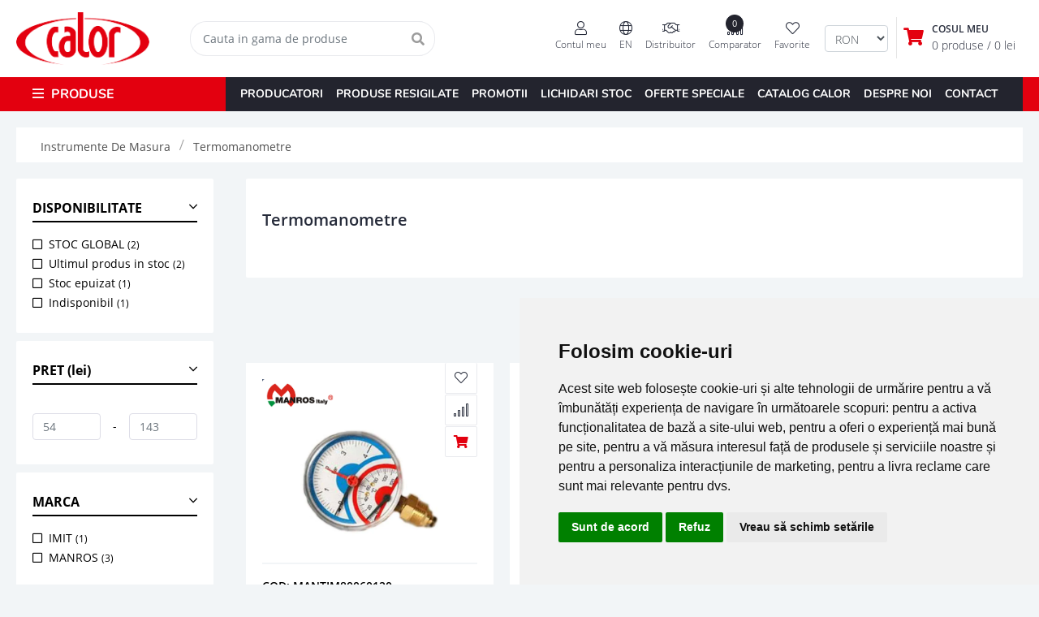

--- FILE ---
content_type: text/html; charset=UTF-8
request_url: https://www.calor.ro/termomanometre
body_size: 31602
content:
<!doctype html>
<html lang="ro">
<head>
    <meta charset="utf-8">
    <title>Termomanometre</title>
    <meta name="viewport" content="width=device-width, initial-scale=1, maximum-scale=1">
    <meta property="og:title" content="Termomanometre">
    <meta property="og:description" content="Termomanometre. ✔ Stocuri mari de produse. Mereu la dispozitia ta. De peste 30 de ani incalzim casele romanilor. Consultanta tehnica. Livrare rapida.">
    <meta property="og:keywords" content="">
    <meta property="og:image" content="https://ik.imagekit.io/vig2asow6/627614/instrumente-de-masura---termomanometre.jpg?tr=w-500,h-500,tr-true,q-60,cm-pad_resize">
    <meta property="og:image:secure_url" content="https://ik.imagekit.io/vig2asow6/627614/instrumente-de-masura---termomanometre.jpg?tr=w-500,h-500,tr-true,q-60,cm-pad_resize" />
    <meta property="og:image:type" content="image/jpeg">
    <meta property="og:image:width" content="500">
    <meta name="description" content="Termomanometre. ✔ Stocuri mari de produse. Mereu la dispozitia ta. De peste 30 de ani incalzim casele romanilor. Consultanta tehnica. Livrare rapida.">
    <link rel="shortcut icon" type="img/jpg" href="https://www.calor.ro/img/favicon.png"/>

    <meta name="csrf-token" content="StLvMEM4W3NtasAaFGVUj32DvImKSFVQlsDUCFTE">
    <link rel="canonical" href="https://www.calor.ro/termomanometre" />
    <!-- Cookie Consent by TermsFeed https://www.TermsFeed.com -->
<script type="text/javascript" rel="preload" src="https://www.termsfeed.com/public/cookie-consent/4.2.0/cookie-consent.js" charset="UTF-8"></script>
<script type="text/javascript" rel="preload" charset="UTF-8">
	document.addEventListener('DOMContentLoaded', function () {
	cookieconsent.run({"notice_banner_type":"simple",
		"consent_type":"express",
		"palette":"light",
		"language":"ro",
		"page_load_consent_levels":["strictly-necessary", "functionality"],
		"notice_banner_reject_button_hide":false,
		"preferences_center_close_button_hide":false,
		"page_refresh_confirmation_buttons":false,
		"callbacks": {
			"scripts_specific_loaded": (level) => {
				switch(level) {
					case 'targeting':
						gtag('consent', 'update', {
							'ad_storage': 'granted',
							'ad_user_data': 'granted',
							'ad_personalization': 'granted',
							'analytics_storage': 'granted'
						});
						break;
				}
			}
		},
		"callbacks_force": true
		});
	});
</script>

<noscript>Free cookie consent management tool by <a rel="preload" href="https://www.termsfeed.com/">TermsFeed</a></noscript>
<!-- End Cookie Consent by TermsFeed https://www.TermsFeed.com -->
    <link rel="manifest" href="https://www.calor.ro/manifest.json">
<link rel="preconnect" href="https://www.calor.ro">
<link rel="dns-prefetch" href="https://www.calor.ro">
<meta name="theme-color" content="#c63139"/>
<meta name="apple-mobile-web-app-title" content="Calor">
<meta name="apple-mobile-web-app-capable" content="yes" />
<meta name="apple-mobile-web-app-status-bar-style" content="black">
<link rel="apple-touch-icon" href="https://www.calor.ro/img/icons/icon-192.png" />
<meta name="user-token" content="3144931">
<meta name="google-site-verification" content="kTyiSWidH6QU_2qHbNB-KysOskfSNWGKgqC0aaqPec8" />
        <style >[wire\:loading], [wire\:loading\.delay], [wire\:loading\.inline-block], [wire\:loading\.inline], [wire\:loading\.block], [wire\:loading\.flex], [wire\:loading\.table], [wire\:loading\.grid], [wire\:loading\.inline-flex] {display: none;}[wire\:loading\.delay\.shortest], [wire\:loading\.delay\.shorter], [wire\:loading\.delay\.short], [wire\:loading\.delay\.long], [wire\:loading\.delay\.longer], [wire\:loading\.delay\.longest] {display:none;}[wire\:offline] {display: none;}[wire\:dirty]:not(textarea):not(input):not(select) {display: none;}input:-webkit-autofill, select:-webkit-autofill, textarea:-webkit-autofill {animation-duration: 50000s;animation-name: livewireautofill;}@keyframes livewireautofill { from {} }</style>
                <link href="/css/subcategory-compressed.min.css?id=eb6b741e923066649808" rel="stylesheet" media="screen">
        <script defer>
window.dataLayer = window.dataLayer || [];
function gtag(){
	dataLayer.push(arguments);
}
gtag('consent', 'default', {
	'ad_storage': 'denied',
	'ad_user_data': 'denied',
	'ad_personalization': 'denied',
	'analytics_storage': 'denied'
});
</script>

<!-- Google Tag Manager -->
<script defer>(function(w,d,s,l,i){w[l]=w[l]||[];w[l].push({'gtm.start':
            new Date().getTime(),event:'gtm.js'});var f=d.getElementsByTagName(s)[0],
        j=d.createElement(s),dl=l!='dataLayer'?'&l='+l:'';j.defer=true;j.src=
        'https://www.googletagmanager.com/gtm.js?id='+i+dl;f.parentNode.insertBefore(j,f);
    })(window,document,'script','dataLayer','GTM-5G7HDZN');</script>
<!-- End Google Tag Manager -->

<!-- Global site tag (gtag.js) - Google Ads: 1035597577 -->
<!--script defer src="https://www.googletagmanager.com/gtag/js?id=AW-1035597577"></script-->
<!--script defer>
    window.dataLayer = window.dataLayer || [];
    function gtag(){dataLayer.push(arguments);}
    gtag('js', new Date());

    gtag('config', 'AW-1035597577');
</script-->
    <!-- Hotjar Tracking Code for https://www.calor.ro -->
<script defer type="text/plain" data-cookie-consent="tracking">
    (function(h,o,t,j,a,r){
        h.hj=h.hj||function(){(h.hj.q=h.hj.q||[]).push(arguments)};
        h._hjSettings={hjid:2996118,hjsv:6};
        a=o.getElementsByTagName('head')[0];
        r=o.createElement('script');r.async=1;
        r.src=t+h._hjSettings.hjid+j+h._hjSettings.hjsv;
        a.appendChild(r);
    })(window,document,'https://static.hotjar.com/c/hotjar-','.js?sv=');
</script>
</head>
<body>
<!-- Google Tag Manager (noscript) -->
<noscript><iframe src="https://www.googletagmanager.com/ns.html?id=GTM-5G7HDZN"
                  height="0" width="0" style="display:none;visibility:hidden"></iframe></noscript>
<!-- End Google Tag Manager (noscript) -->


<div id="app">
    
    <div id="menu-fix-categs">
    <div class="wsmenucontainer clearfix">
        <div class="overlapblackbg"></div>
        <div class="wsmobileheader clearfix">
            <a id="wsnavtoggle" class="animated-arrow close-menu-mobile"><span></span></a>
            <a href="https://www.calor.ro" class="smallogo"><img src="https://www.calor.ro/img/logo-calor.png" alt="Calor"/></a>
            <a class="icon-top-basket" href="https://www.calor.ro/cart/products">
                <div v-cloak v-if="basket.total_qty>0" class="info-val">{{ basket.total_qty }}</div>
                <div v-else class="info-val">0</div>
                <i class="far fa-shopping-cart"></i>
            </a>
            <div class="wsshopmyaccount clearfix change-currency">
                <currency-converter-component></currency-converter-component>
            </div>
            <a class="icon-top-fav" href="https://www.calor.ro/contul-meu/favorite">
                <div v-cloak v-if="this.userFavs.length>0" class="info-val">{{ this.userFavs.length }}</div>
                <div v-else class="info-val">0</div>
                <i class="far fa-heart"></i>
            </a>
            <a class="icon-top-phone" href="tel:0737234444"><i class="far fa-phone"></i></a>
            <a class="icon-top-account" href="https://www.calor.ro/login"><i class="far fa-user"></i></a>
            <a class="icon-top-distribuitor" href="http://erp.calor.ro/" target="_blank"><i class="fal fa-handshake"></i></a>
        </div>
        <div class="headerfull">
            
            <div class="wsmain">
                <div class="container d-flex align-items-center no-container-sm">
                    <div class="smllogo">
                        <div class="d-flex align-items-center">
                            <div id="sticky-burger" class="sticky-burger-menu d-none" data-toggle="collapse" href="#collapse-category" role="button" aria-expanded="false" aria-controls="collapse-category"><i class="far fa-bars"></i></div>
                            <a href="https://www.calor.ro"><img class="img-fluid" src="https://www.calor.ro/img/logo-calor.png" alt="Calor"/></a>
                        </div>
                      
                    </div>
                    <div class="wssearchbar clearfix float-right wishlist-text">
                        <general-search-component :trans_lang="'ro'" :css_class="'topmenusearch'"></general-search-component>
                    </div>
                    <nav class="wsmenu clearfix d-flex align-items-center">
                        <ul class="mobile-sub wsmenu-list">
                                                                                                                                    <li class="d-sm-block d-md-block d-lg-none"><a target="_self" href="https://www.calor.ro/incalzire" class="navtext">Incalzire</a></li>
                                                                                                        <li class="d-sm-block d-md-block d-lg-none"><a target="_self" href="https://www.calor.ro/climatizare" class="navtext">Climatizare</a></li>
                                                                                                        <li class="d-sm-block d-md-block d-lg-none"><a target="_self" href="https://www.calor.ro/instalatii-industriale" class="navtext">Instalatii Industriale</a></li>
                                                                                                        <li class="d-sm-block d-md-block d-lg-none"><a target="_self" href="https://www.calor.ro/alimentari-cu-apa" class="navtext">Alimentari cu Apa</a></li>
                                                                                                        <li class="d-sm-block d-md-block d-lg-none"><a target="_self" href="https://www.calor.ro/tratare-apa" class="navtext">Tratare apa</a></li>
                                                                                                        <li class="d-sm-block d-md-block d-lg-none"><a target="_self" href="https://www.calor.ro/automatizare" class="navtext">Automatizare</a></li>
                                                                                                        <li class="d-sm-block d-md-block d-lg-none"><a target="_self" href="https://www.calor.ro/armaturi" class="navtext">Armaturi</a></li>
                                                                                                        <li class="d-sm-block d-md-block d-lg-none"><a target="_self" href="https://www.calor.ro/energii-regenerabile" class="navtext">Energii Regenerabile</a></li>
                                                                                                        <li class="d-sm-block d-md-block d-lg-none"><a target="_self" href="https://www.calor.ro/ventilare" class="navtext">Ventilare</a></li>
                                                                                                        <li class="d-sm-block d-md-block d-lg-none"><a target="_self" href="https://www.calor.ro/epurare" class="navtext">Epurare</a></li>
                                                                                                        <li class="d-sm-block d-md-block d-lg-none"><a target="_self" href="https://www.calor.ro/dezumidificare-umidificare" class="navtext">Dezumidificare/Umidificare</a></li>
                                                                                                        <li class="d-sm-block d-md-block d-lg-none"><a target="_self" href="https://www.calor.ro/instrumente-de-masura" class="navtext">Instrumente De Masura</a></li>
                                                                                                        <li class="d-sm-block d-md-block d-lg-none"><a target="_self" href="https://www.calor.ro/piscine" class="navtext">Piscine</a></li>
                                                                                                        <li class="d-sm-block d-md-block d-lg-none"><a target="_self" href="https://www.calor.ro/casa-si-gradina" class="navtext">Casa Si Gradina</a></li>
                                                                                                        <li class="d-sm-block d-md-block d-lg-none"><a target="_self" href="https://www.calor.ro/electrice" class="navtext">Electrice</a></li>
                                                                                                        <li class="d-sm-block d-md-block d-lg-none"><a target="_self" href="https://www.calor.ro/tevi-fitinguri" class="navtext">Tevi / Fitinguri</a></li>
                                                            
                            <li class="wscarticon clearfix">
                                <a href="https://www.calor.ro/cart/products" class="d-flex align-items-center">
                                    <div><i class="fas fa-shopping-cart"></i></div>
                                    <div class="cart-title" style="text-align: left;">COSUL MEU<br class="d-none d-lg-block d-xl-block"/>
                                        <span class="cart-text" v-cloak v-if="basket.total_qty>0">{{ basket.total_qty }} produse
                                            <span v-cloak v-if="(basket.total!='undefined' && basket.total>0)">/ {{ numberFormat(basket.total) }} lei</span>
                                        </span>
                                        <span v-else class="cart-text">0 produse
                                            <span>/ 0 lei</span>
                                        </span>
                                    </div>
                                </a>
                            </li>
                                <li class="wsshopmyaccount clearfix change-currency" style="width: 78px;">
                                    <currency-converter-component></currency-converter-component>
                                </li>
                            <li class="wsshopmyaccount clearfix wishlist-text">
                                <a href="https://www.calor.ro/contul-meu/favorite" class="wtxaccountlink">
                                    <div class="fav-info" v-cloak v-show="this.userFavs.length>0">{{ this.userFavs.length }}</div>
                                    <i class="fal fa-heart"></i><br class="d-none d-lg-block d-xl-block"/> <span>Favorite</span>
                                </a>
                            </li>
                            <li class="wsshopmyaccount clearfix compare-text">
                                <a href="https://www.calor.ro/compara-produse" class="wtxaccountlink">
                                    <div class="comp-info d-none  d-lg-block d-xl-block" v-cloak v-show="this.compareListKeys.length>0">{{ this.compareListKeys.length }}</div>
                                    <i class="fal fa-signal-alt"></i><br class="d-none  d-lg-block d-xl-block"/> <span>Comparator</span>
                                </a>
                            </li>

                            <li class="wsshopmyaccount clearfix">
                                <a href="http://erp.calor.ro/" class="wtxaccountlink" target="_blank"><i class="fal fa-handshake"></i><br class="d-none  d-lg-block d-xl-block"/> <span>Distribuitor</span></a>
                            </li>
                            <li class="wsshopmyaccount clearfix">
                                <a href="https://en.calor.ro" class="wtxaccountlink"  target="_blank"><i class="fal fa-globe"></i><br class="d-none  d-lg-block d-xl-block"/> <span>EN</span></a>
                            </li>
                                                            <li class="wsshopmyaccount clearfix">
                                    <a href="https://www.calor.ro/login" class="wtxaccountlink">
                                        <i class="fal fa-user"></i><br class="d-none  d-lg-block d-xl-block"/> <span>Contul meu</span>
                                    </a>
                                    <ul class="wsmenu-submenu">
                                        <li><a href="https://www.calor.ro/login"><i class="fal fa-sign-in"></i>Autentificare</a></li>
                                        <li><a href="https://www.calor.ro/register"><i class="fal fa-sign-in"></i>Inregistrare</a></li>
                                    </ul>
                                </li>
                            
                            
                            
                        </ul>
                    </nav>
                </div>
            </div>
            
        </div>
    </div>

    
    <div class="container" id="menu-parent-top-fixed">
        <div class="collapse" id="collapse-category">
            <div class="row no-gutters " id="">
                
                <div class="col-24 col-md-24 col-lg-4 col-xl-5">
                                            <div class="menu-tab border-shadow">
                            <div class="nav flex-column nav-pills" id="v-pills-tab-fixed" role="tablist" aria-orientation="vertical">
                                                                                                        <a target="_self" class="nav-link v-pills-menu-fixed" url="https://www.calor.ro/incalzire" id="v-pills-1032-tab-fixed" data-toggle="tab" href="#v-pills-1032-fixed" role="tab" aria-controls="v-pills-1032" aria-selected="false">Incalzire<i class="far fa-angle-right float-right"></i></a>
                                                                                                        <a target="_self" class="nav-link v-pills-menu-fixed" url="https://www.calor.ro/climatizare" id="v-pills-998-tab-fixed" data-toggle="tab" href="#v-pills-998-fixed" role="tab" aria-controls="v-pills-998" aria-selected="false">Climatizare<i class="far fa-angle-right float-right"></i></a>
                                                                                                        <a target="_self" class="nav-link v-pills-menu-fixed" url="https://www.calor.ro/instalatii-industriale" id="v-pills-1103-tab-fixed" data-toggle="tab" href="#v-pills-1103-fixed" role="tab" aria-controls="v-pills-1103" aria-selected="false">Instalatii Industriale<i class="far fa-angle-right float-right"></i></a>
                                                                                                        <a target="_self" class="nav-link v-pills-menu-fixed" url="https://www.calor.ro/alimentari-cu-apa" id="v-pills-951-tab-fixed" data-toggle="tab" href="#v-pills-951-fixed" role="tab" aria-controls="v-pills-951" aria-selected="false">Alimentari cu Apa<i class="far fa-angle-right float-right"></i></a>
                                                                                                        <a target="_self" class="nav-link v-pills-menu-fixed" url="https://www.calor.ro/tratare-apa" id="v-pills-1129-tab-fixed" data-toggle="tab" href="#v-pills-1129-fixed" role="tab" aria-controls="v-pills-1129" aria-selected="false">Tratare apa<i class="far fa-angle-right float-right"></i></a>
                                                                                                        <a target="_self" class="nav-link v-pills-menu-fixed" url="https://www.calor.ro/automatizare" id="v-pills-983-tab-fixed" data-toggle="tab" href="#v-pills-983-fixed" role="tab" aria-controls="v-pills-983" aria-selected="false">Automatizare<i class="far fa-angle-right float-right"></i></a>
                                                                                                        <a target="_self" class="nav-link v-pills-menu-fixed" url="https://www.calor.ro/armaturi" id="v-pills-966-tab-fixed" data-toggle="tab" href="#v-pills-966-fixed" role="tab" aria-controls="v-pills-966" aria-selected="false">Armaturi<i class="far fa-angle-right float-right"></i></a>
                                                                                                        <a target="_self" class="nav-link v-pills-menu-fixed" url="https://www.calor.ro/energii-regenerabile" id="v-pills-1021-tab-fixed" data-toggle="tab" href="#v-pills-1021-fixed" role="tab" aria-controls="v-pills-1021" aria-selected="false">Energii Regenerabile<i class="far fa-angle-right float-right"></i></a>
                                                                                                        <a target="_self" class="nav-link v-pills-menu-fixed" url="https://www.calor.ro/ventilare" id="v-pills-1154-tab-fixed" data-toggle="tab" href="#v-pills-1154-fixed" role="tab" aria-controls="v-pills-1154" aria-selected="false">Ventilare<i class="far fa-angle-right float-right"></i></a>
                                                                                                        <a target="_self" class="nav-link v-pills-menu-fixed" url="https://www.calor.ro/epurare" id="v-pills-1026-tab-fixed" data-toggle="tab" href="#v-pills-1026-fixed" role="tab" aria-controls="v-pills-1026" aria-selected="false">Epurare<i class="far fa-angle-right float-right"></i></a>
                                                                                                        <a target="_self" class="nav-link v-pills-menu-fixed" url="https://www.calor.ro/dezumidificare-umidificare" id="v-pills-1014-tab-fixed" data-toggle="tab" href="#v-pills-1014-fixed" role="tab" aria-controls="v-pills-1014" aria-selected="false">Dezumidificare/Umidificare<i class="far fa-angle-right float-right"></i></a>
                                                                                                        <a target="_self" class="nav-link v-pills-menu-fixed" url="https://www.calor.ro/instrumente-de-masura" id="v-pills-1111-tab-fixed" data-toggle="tab" href="#v-pills-1111-fixed" role="tab" aria-controls="v-pills-1111" aria-selected="false">Instrumente De Masura<i class="far fa-angle-right float-right"></i></a>
                                                                                                        <a target="_self" class="nav-link v-pills-menu-fixed" url="https://www.calor.ro/piscine" id="v-pills-1118-tab-fixed" data-toggle="tab" href="#v-pills-1118-fixed" role="tab" aria-controls="v-pills-1118" aria-selected="false">Piscine<i class="far fa-angle-right float-right"></i></a>
                                                                                                        <a target="_self" class="nav-link v-pills-menu-fixed" url="https://www.calor.ro/casa-si-gradina" id="v-pills-995-tab-fixed" data-toggle="tab" href="#v-pills-995-fixed" role="tab" aria-controls="v-pills-995" aria-selected="false">Casa Si Gradina<i class="far fa-angle-right float-right"></i></a>
                                                                                                        <a target="_self" class="nav-link v-pills-menu-fixed" url="https://www.calor.ro/electrice" id="v-pills-1017-tab-fixed" data-toggle="tab" href="#v-pills-1017-fixed" role="tab" aria-controls="v-pills-1017" aria-selected="false">Electrice<i class="far fa-angle-right float-right"></i></a>
                                                                                                        <a target="_self" class="nav-link v-pills-menu-fixed" url="https://www.calor.ro/tevi-fitinguri" id="v-pills-1120-tab-fixed" data-toggle="tab" href="#v-pills-1120-fixed" role="tab" aria-controls="v-pills-1120" aria-selected="false">Tevi / Fitinguri<i class="far fa-angle-right float-right"></i></a>
                                                            </div>
                        </div>
                                    </div>
                

                
                <div class="col-24 col-md-24 col-lg-20 col-xl-19">
                                            <div class="menu-tab-pane">
                            <div class="tab-content" id="v-pills-tab-fixedContent">
                                                                                                                                                <div class="tab-pane menu-top-tab-pane-fixed tab-pane-menu fade" id="v-pills-1032-fixed" role="tabpanel" aria-labelledby="v-pills-1032-tab">
                                            <div class="row">

                                                                                                                                                    <div class="col-6">
                                                                                                                                                                                <div class="subcategory-menu-title">
                                                                <a target="_self" href="https://www.calor.ro/arzatoare">
                                                                    <i class="far fa-chevron-right"></i> Arzatoare
                                                                </a>
                                                            </div>
                                                            <div class="sub-subcategory-links">
                                                                                                                            </div>
                                                                                                                                                                                <div class="subcategory-menu-title">
                                                                <a target="_self" href="https://www.calor.ro/pompe-recirculare">
                                                                    <i class="far fa-chevron-right"></i> Pompe recirculare
                                                                </a>
                                                            </div>
                                                            <div class="sub-subcategory-links">
                                                                                                                            </div>
                                                                                                            </div>
                                                                                                    <div class="col-6">
                                                                                                                                                                                <div class="subcategory-menu-title">
                                                                <a target="_self" href="https://www.calor.ro/cazane-otel">
                                                                    <i class="far fa-chevron-right"></i> Cazane otel
                                                                </a>
                                                            </div>
                                                            <div class="sub-subcategory-links">
                                                                                                                            </div>
                                                                                                                                                                                <div class="subcategory-menu-title">
                                                                <a target="_self" href="https://www.calor.ro/cazane-fonta">
                                                                    <i class="far fa-chevron-right"></i> Cazane fonta
                                                                </a>
                                                            </div>
                                                            <div class="sub-subcategory-links">
                                                                                                                            </div>
                                                                                                            </div>
                                                                                                    <div class="col-6">
                                                                                                                                                                                <div class="subcategory-menu-title">
                                                                <a target="_self" href="https://www.calor.ro/centrale-electrice">
                                                                    <i class="far fa-chevron-right"></i> Centrale electrice
                                                                </a>
                                                            </div>
                                                            <div class="sub-subcategory-links">
                                                                                                                            </div>
                                                                                                                                                                                <div class="subcategory-menu-title">
                                                                <a target="_self" href="https://www.calor.ro/centrale-termice-de-pardoseala">
                                                                    <i class="far fa-chevron-right"></i> Centrale termice de pardoseala
                                                                </a>
                                                            </div>
                                                            <div class="sub-subcategory-links">
                                                                                                                            </div>
                                                                                                            </div>
                                                                                                    <div class="col-6">
                                                                                                                                                                                <div class="subcategory-menu-title">
                                                                <a target="_self" href="https://www.calor.ro/centrale-termice-de-apartament">
                                                                    <i class="far fa-chevron-right"></i> Centrale termice de apartament
                                                                </a>
                                                            </div>
                                                            <div class="sub-subcategory-links">
                                                                                                                            </div>
                                                                                                                                                                                <div class="subcategory-menu-title">
                                                                <a target="_self" href="https://www.calor.ro/accesorii-pentru-centrale-termice-de-apartament">
                                                                    <i class="far fa-chevron-right"></i> Accesorii pentru centrale termice de apartament
                                                                </a>
                                                            </div>
                                                            <div class="sub-subcategory-links">
                                                                                                                            </div>
                                                                                                            </div>
                                                                                                    <div class="col-6">
                                                                                                                                                                                <div class="subcategory-menu-title">
                                                                <a target="_self" href="https://www.calor.ro/accesorii-pentru-centrale-electrice">
                                                                    <i class="far fa-chevron-right"></i> Accesorii pentru centrale electrice
                                                                </a>
                                                            </div>
                                                            <div class="sub-subcategory-links">
                                                                                                                            </div>
                                                                                                                                                                                <div class="subcategory-menu-title">
                                                                <a target="_self" href="https://www.calor.ro/vase-de-expansiune">
                                                                    <i class="far fa-chevron-right"></i> Vase de expansiune
                                                                </a>
                                                            </div>
                                                            <div class="sub-subcategory-links">
                                                                                                                            </div>
                                                                                                            </div>
                                                                                                    <div class="col-6">
                                                                                                                                                                                <div class="subcategory-menu-title">
                                                                <a target="_self" href="https://www.calor.ro/schimbatoare-de-caldura">
                                                                    <i class="far fa-chevron-right"></i> Schimbatoare de caldura
                                                                </a>
                                                            </div>
                                                            <div class="sub-subcategory-links">
                                                                                                                            </div>
                                                                                                                                                                                <div class="subcategory-menu-title">
                                                                <a target="_self" href="https://www.calor.ro/rezervoare-apa">
                                                                    <i class="far fa-chevron-right"></i> Rezervoare apa
                                                                </a>
                                                            </div>
                                                            <div class="sub-subcategory-links">
                                                                                                                            </div>
                                                                                                            </div>
                                                                                                    <div class="col-6">
                                                                                                                                                                                <div class="subcategory-menu-title">
                                                                <a target="_self" href="https://www.calor.ro/boilere-apa">
                                                                    <i class="far fa-chevron-right"></i> Boilere apa
                                                                </a>
                                                            </div>
                                                            <div class="sub-subcategory-links">
                                                                                                                            </div>
                                                                                                                                                                                <div class="subcategory-menu-title">
                                                                <a target="_self" href="https://www.calor.ro/boilere-electrice">
                                                                    <i class="far fa-chevron-right"></i> Boilere electrice
                                                                </a>
                                                            </div>
                                                            <div class="sub-subcategory-links">
                                                                                                                            </div>
                                                                                                            </div>
                                                                                                    <div class="col-6">
                                                                                                                                                                                <div class="subcategory-menu-title">
                                                                <a target="_self" href="https://www.calor.ro/boilere-abur">
                                                                    <i class="far fa-chevron-right"></i> Boilere abur
                                                                </a>
                                                            </div>
                                                            <div class="sub-subcategory-links">
                                                                                                                            </div>
                                                                                                                                                                                <div class="subcategory-menu-title">
                                                                <a target="_self" href="https://www.calor.ro/boilere-gaz">
                                                                    <i class="far fa-chevron-right"></i> Boilere gaz
                                                                </a>
                                                            </div>
                                                            <div class="sub-subcategory-links">
                                                                                                                            </div>
                                                                                                            </div>
                                                                                                    <div class="col-6">
                                                                                                                                                                                <div class="subcategory-menu-title">
                                                                <a target="_self" href="https://www.calor.ro/boilere-pe-lemne">
                                                                    <i class="far fa-chevron-right"></i> Boilere pe lemne
                                                                </a>
                                                            </div>
                                                            <div class="sub-subcategory-links">
                                                                                                                            </div>
                                                                                                                                                                                <div class="subcategory-menu-title">
                                                                <a target="_self" href="https://www.calor.ro/accesorii-pentru-boilere-apa">
                                                                    <i class="far fa-chevron-right"></i> Accesorii pentru boilere apa
                                                                </a>
                                                            </div>
                                                            <div class="sub-subcategory-links">
                                                                                                                            </div>
                                                                                                            </div>
                                                                                                    <div class="col-6">
                                                                                                                                                                                <div class="subcategory-menu-title">
                                                                <a target="_self" href="https://www.calor.ro/piese-de-schimb-pentru-boilere-apa">
                                                                    <i class="far fa-chevron-right"></i> Piese de schimb pentru boilere apa
                                                                </a>
                                                            </div>
                                                            <div class="sub-subcategory-links">
                                                                                                                            </div>
                                                                                                                                                                                <div class="subcategory-menu-title">
                                                                <a target="_self" href="https://www.calor.ro/accesorii-pentru-boilere-gaz">
                                                                    <i class="far fa-chevron-right"></i> Accesorii pentru boilere gaz
                                                                </a>
                                                            </div>
                                                            <div class="sub-subcategory-links">
                                                                                                                            </div>
                                                                                                            </div>
                                                                                                    <div class="col-6">
                                                                                                                                                                                <div class="subcategory-menu-title">
                                                                <a target="_self" href="https://www.calor.ro/aeroterme-gaz">
                                                                    <i class="far fa-chevron-right"></i> Aeroterme gaz
                                                                </a>
                                                            </div>
                                                            <div class="sub-subcategory-links">
                                                                                                                            </div>
                                                                                                                                                                                <div class="subcategory-menu-title">
                                                                <a target="_self" href="https://www.calor.ro/aeroterme-pe-apa">
                                                                    <i class="far fa-chevron-right"></i> Aeroterme pe apa
                                                                </a>
                                                            </div>
                                                            <div class="sub-subcategory-links">
                                                                                                                            </div>
                                                                                                            </div>
                                                                                                    <div class="col-6">
                                                                                                                                                                                <div class="subcategory-menu-title">
                                                                <a target="_self" href="https://www.calor.ro/aeroterme-electrice">
                                                                    <i class="far fa-chevron-right"></i> Aeroterme electrice
                                                                </a>
                                                            </div>
                                                            <div class="sub-subcategory-links">
                                                                                                                            </div>
                                                                                                                                                                                <div class="subcategory-menu-title">
                                                                <a target="_self" href="https://www.calor.ro/aeroterme-abur">
                                                                    <i class="far fa-chevron-right"></i> Aeroterme abur
                                                                </a>
                                                            </div>
                                                            <div class="sub-subcategory-links">
                                                                                                                            </div>
                                                                                                            </div>
                                                                                                    <div class="col-6">
                                                                                                                                                                                <div class="subcategory-menu-title">
                                                                <a target="_self" href="https://www.calor.ro/generatoare-de-aer-cald">
                                                                    <i class="far fa-chevron-right"></i> Generatoare de aer cald
                                                                </a>
                                                            </div>
                                                            <div class="sub-subcategory-links">
                                                                                                                            </div>
                                                                                                                                                                                <div class="subcategory-menu-title">
                                                                <a target="_self" href="https://www.calor.ro/tuburi-radiante">
                                                                    <i class="far fa-chevron-right"></i> Tuburi radiante
                                                                </a>
                                                            </div>
                                                            <div class="sub-subcategory-links">
                                                                                                                            </div>
                                                                                                            </div>
                                                                                                    <div class="col-6">
                                                                                                                                                                                <div class="subcategory-menu-title">
                                                                <a target="_self" href="https://www.calor.ro/accesorii-generatoare-de-aer-cald">
                                                                    <i class="far fa-chevron-right"></i> Accesorii generatoare de aer cald
                                                                </a>
                                                            </div>
                                                            <div class="sub-subcategory-links">
                                                                                                                            </div>
                                                                                                                                                                                <div class="subcategory-menu-title">
                                                                <a target="_self" href="https://www.calor.ro/accesorii-pentru-tuburi-radiante">
                                                                    <i class="far fa-chevron-right"></i> Accesorii pentru tuburi radiante
                                                                </a>
                                                            </div>
                                                            <div class="sub-subcategory-links">
                                                                                                                            </div>
                                                                                                            </div>
                                                                                                    <div class="col-6">
                                                                                                                                                                                <div class="subcategory-menu-title">
                                                                <a target="_self" href="https://www.calor.ro/convectoare-pe-gaz">
                                                                    <i class="far fa-chevron-right"></i> Convectoare pe gaz
                                                                </a>
                                                            </div>
                                                            <div class="sub-subcategory-links">
                                                                                                                            </div>
                                                                                                                                                                                <div class="subcategory-menu-title">
                                                                <a target="_self" href="https://www.calor.ro/convectoare-electrice">
                                                                    <i class="far fa-chevron-right"></i> Convectoare electrice
                                                                </a>
                                                            </div>
                                                            <div class="sub-subcategory-links">
                                                                                                                            </div>
                                                                                                            </div>
                                                                                                    <div class="col-6">
                                                                                                                                                                                <div class="subcategory-menu-title">
                                                                <a target="_self" href="https://www.calor.ro/convectoare-pardoseala">
                                                                    <i class="far fa-chevron-right"></i> Convectoare pardoseala
                                                                </a>
                                                            </div>
                                                            <div class="sub-subcategory-links">
                                                                                                                            </div>
                                                                                                                                                                                <div class="subcategory-menu-title">
                                                                <a target="_self" href="https://www.calor.ro/accesorii-pentru-convectoare-electrice">
                                                                    <i class="far fa-chevron-right"></i> Accesorii pentru convectoare electrice
                                                                </a>
                                                            </div>
                                                            <div class="sub-subcategory-links">
                                                                                                                            </div>
                                                                                                            </div>
                                                                                                    <div class="col-6">
                                                                                                                                                                                <div class="subcategory-menu-title">
                                                                <a target="_self" href="https://www.calor.ro/centrale-lemne">
                                                                    <i class="far fa-chevron-right"></i> Centrale lemne
                                                                </a>
                                                            </div>
                                                            <div class="sub-subcategory-links">
                                                                                                                            </div>
                                                                                                                                                                                <div class="subcategory-menu-title">
                                                                <a target="_self" href="https://www.calor.ro/centrale-peleti">
                                                                    <i class="far fa-chevron-right"></i> Centrale peleti
                                                                </a>
                                                            </div>
                                                            <div class="sub-subcategory-links">
                                                                                                                            </div>
                                                                                                            </div>
                                                                                                    <div class="col-6">
                                                                                                                                                                                <div class="subcategory-menu-title">
                                                                <a target="_self" href="https://www.calor.ro/centrale-pe-lemne-cu-gazeificare">
                                                                    <i class="far fa-chevron-right"></i> Centrale pe lemne cu gazeificare
                                                                </a>
                                                            </div>
                                                            <div class="sub-subcategory-links">
                                                                                                                            </div>
                                                                                                                                                                                <div class="subcategory-menu-title">
                                                                <a target="_self" href="https://www.calor.ro/centrale-biomasa-rumegus">
                                                                    <i class="far fa-chevron-right"></i> Centrale biomasa/rumegus
                                                                </a>
                                                            </div>
                                                            <div class="sub-subcategory-links">
                                                                                                                            </div>
                                                                                                            </div>
                                                                                                    <div class="col-6">
                                                                                                                                                                                <div class="subcategory-menu-title">
                                                                <a target="_self" href="https://www.calor.ro/accesorii-pentru-cazane-combustibil-solid">
                                                                    <i class="far fa-chevron-right"></i> Accesorii pentru cazane combustibil solid
                                                                </a>
                                                            </div>
                                                            <div class="sub-subcategory-links">
                                                                                                                            </div>
                                                                                                                                                                                <div class="subcategory-menu-title">
                                                                <a target="_self" href="https://www.calor.ro/consumabile-pentru-centrale-combustibil-solid">
                                                                    <i class="far fa-chevron-right"></i> Consumabile pentru centrale combustibil solid
                                                                </a>
                                                            </div>
                                                            <div class="sub-subcategory-links">
                                                                                                                            </div>
                                                                                                            </div>
                                                                                                    <div class="col-6">
                                                                                                                                                                                <div class="subcategory-menu-title">
                                                                <a target="_self" href="https://www.calor.ro/piese-de-schimb-pentru-cazane-combustibil-solid">
                                                                    <i class="far fa-chevron-right"></i> Piese de schimb pentru cazane combustibil solid
                                                                </a>
                                                            </div>
                                                            <div class="sub-subcategory-links">
                                                                                                                            </div>
                                                                                                                                                                                <div class="subcategory-menu-title">
                                                                <a target="_self" href="https://www.calor.ro/puffere">
                                                                    <i class="far fa-chevron-right"></i> Puffere
                                                                </a>
                                                            </div>
                                                            <div class="sub-subcategory-links">
                                                                                                                            </div>
                                                                                                            </div>
                                                                                                    <div class="col-6">
                                                                                                                                                                                <div class="subcategory-menu-title">
                                                                <a target="_self" href="https://www.calor.ro/regulatoare-de-gaz">
                                                                    <i class="far fa-chevron-right"></i> Regulatoare de gaz
                                                                </a>
                                                            </div>
                                                            <div class="sub-subcategory-links">
                                                                                                                            </div>
                                                                                                                                                                                <div class="subcategory-menu-title">
                                                                <a target="_self" href="https://www.calor.ro/electrovalve-gaz">
                                                                    <i class="far fa-chevron-right"></i> Electrovalve gaz
                                                                </a>
                                                            </div>
                                                            <div class="sub-subcategory-links">
                                                                                                                            </div>
                                                                                                            </div>
                                                                                                    <div class="col-6">
                                                                                                                                                                                <div class="subcategory-menu-title">
                                                                <a target="_self" href="https://www.calor.ro/electrovane-combustibil">
                                                                    <i class="far fa-chevron-right"></i> Electrovane combustibil
                                                                </a>
                                                            </div>
                                                            <div class="sub-subcategory-links">
                                                                                                                            </div>
                                                                                                                                                                                <div class="subcategory-menu-title">
                                                                <a target="_self" href="https://www.calor.ro/panouri-radiante">
                                                                    <i class="far fa-chevron-right"></i> Panouri radiante
                                                                </a>
                                                            </div>
                                                            <div class="sub-subcategory-links">
                                                                                                                            </div>
                                                                                                            </div>
                                                                                                    <div class="col-6">
                                                                                                                                                                                <div class="subcategory-menu-title">
                                                                <a target="_self" href="https://www.calor.ro/cosuri-de-fum-din-inox">
                                                                    <i class="far fa-chevron-right"></i> Cosuri de fum din inox
                                                                </a>
                                                            </div>
                                                            <div class="sub-subcategory-links">
                                                                                                                            </div>
                                                                                                                                                                                <div class="subcategory-menu-title">
                                                                <a target="_self" href="https://www.calor.ro/butelii-de-egalizare">
                                                                    <i class="far fa-chevron-right"></i> Butelii de egalizare
                                                                </a>
                                                            </div>
                                                            <div class="sub-subcategory-links">
                                                                                                                            </div>
                                                                                                            </div>
                                                                                                    <div class="col-6">
                                                                                                                                                                                <div class="subcategory-menu-title">
                                                                <a target="_self" href="https://www.calor.ro/distribuitoare-si-colectoare">
                                                                    <i class="far fa-chevron-right"></i> Distribuitoare si colectoare
                                                                </a>
                                                            </div>
                                                            <div class="sub-subcategory-links">
                                                                                                                            </div>
                                                                                                                                                                                <div class="subcategory-menu-title">
                                                                <a target="_self" href="https://www.calor.ro/calorifere-electrice">
                                                                    <i class="far fa-chevron-right"></i> Calorifere electrice
                                                                </a>
                                                            </div>
                                                            <div class="sub-subcategory-links">
                                                                                                                            </div>
                                                                                                            </div>
                                                                                                    <div class="col-6">
                                                                                                                                                                                <div class="subcategory-menu-title">
                                                                <a target="_self" href="https://www.calor.ro/calorifere-otel">
                                                                    <i class="far fa-chevron-right"></i> Calorifere otel
                                                                </a>
                                                            </div>
                                                            <div class="sub-subcategory-links">
                                                                                                                            </div>
                                                                                                                                                                                <div class="subcategory-menu-title">
                                                                <a target="_self" href="https://www.calor.ro/calorifere-baie">
                                                                    <i class="far fa-chevron-right"></i> Calorifere baie
                                                                </a>
                                                            </div>
                                                            <div class="sub-subcategory-links">
                                                                                                                            </div>
                                                                                                            </div>
                                                                                                    <div class="col-6">
                                                                                                                                                                                <div class="subcategory-menu-title">
                                                                <a target="_self" href="https://www.calor.ro/calorifere-aluminiu">
                                                                    <i class="far fa-chevron-right"></i> Calorifere aluminiu
                                                                </a>
                                                            </div>
                                                            <div class="sub-subcategory-links">
                                                                                                                            </div>
                                                                                                                                                                                <div class="subcategory-menu-title">
                                                                <a target="_self" href="https://www.calor.ro/calorifere-fonta">
                                                                    <i class="far fa-chevron-right"></i> Calorifere fonta
                                                                </a>
                                                            </div>
                                                            <div class="sub-subcategory-links">
                                                                                                                            </div>
                                                                                                            </div>
                                                                                                    <div class="col-6">
                                                                                                                                                                                <div class="subcategory-menu-title">
                                                                <a target="_self" href="https://www.calor.ro/accesorii-pentru-calorifere-otel">
                                                                    <i class="far fa-chevron-right"></i> Accesorii pentru calorifere otel
                                                                </a>
                                                            </div>
                                                            <div class="sub-subcategory-links">
                                                                                                                            </div>
                                                                                                                                                                                <div class="subcategory-menu-title">
                                                                <a target="_self" href="https://www.calor.ro/cabluri-de-degivrare">
                                                                    <i class="far fa-chevron-right"></i> Cabluri de degivrare
                                                                </a>
                                                            </div>
                                                            <div class="sub-subcategory-links">
                                                                                                                            </div>
                                                                                                            </div>
                                                                                                    <div class="col-6">
                                                                                                                                                                                <div class="subcategory-menu-title">
                                                                <a target="_self" href="https://www.calor.ro/incalzire-electrica-in-pardoseala">
                                                                    <i class="far fa-chevron-right"></i> Incalzire electrica in pardoseala
                                                                </a>
                                                            </div>
                                                            <div class="sub-subcategory-links">
                                                                                                                            </div>
                                                                                                                                                                                <div class="subcategory-menu-title">
                                                                <a target="_self" href="https://www.calor.ro/incalzire-in-pardoseala-agent-termic">
                                                                    <i class="far fa-chevron-right"></i> Incalzire In Pardoseala - Agent Termic
                                                                </a>
                                                            </div>
                                                            <div class="sub-subcategory-links">
                                                                                                                            </div>
                                                                                                            </div>
                                                                                                    <div class="col-6">
                                                                                                                                                                                <div class="subcategory-menu-title">
                                                                <a target="_self" href="https://www.calor.ro/separatoare-de-namol">
                                                                    <i class="far fa-chevron-right"></i> Separatoare de namol
                                                                </a>
                                                            </div>
                                                            <div class="sub-subcategory-links">
                                                                                                                            </div>
                                                                                                                                                                                <div class="subcategory-menu-title">
                                                                <a target="_self" href="https://www.calor.ro/instanturi-pe-gaz">
                                                                    <i class="far fa-chevron-right"></i> Instanturi pe gaz
                                                                </a>
                                                            </div>
                                                            <div class="sub-subcategory-links">
                                                                                                                            </div>
                                                                                                            </div>
                                                                                                    <div class="col-6">
                                                                                                                                                                                <div class="subcategory-menu-title">
                                                                <a target="_self" href="https://www.calor.ro/seminee-pe-lemne-peleti">
                                                                    <i class="far fa-chevron-right"></i> Semine pe lemne/peleti
                                                                </a>
                                                            </div>
                                                            <div class="sub-subcategory-links">
                                                                                                                            </div>
                                                                                                                                                                                <div class="subcategory-menu-title">
                                                                <a target="_self" href="https://www.calor.ro/seminee-gaz">
                                                                    <i class="far fa-chevron-right"></i> Seminee gaz
                                                                </a>
                                                            </div>
                                                            <div class="sub-subcategory-links">
                                                                                                                            </div>
                                                                                                            </div>
                                                                                                    <div class="col-6">
                                                                                                                                                                                <div class="subcategory-menu-title">
                                                                <a target="_self" href="https://www.calor.ro/sobe-pe-lemne-peleti">
                                                                    <i class="far fa-chevron-right"></i> Sobe pe lemne/peleti
                                                                </a>
                                                            </div>
                                                            <div class="sub-subcategory-links">
                                                                                                                            </div>
                                                                                                                                                                                <div class="subcategory-menu-title">
                                                                <a target="_self" href="https://www.calor.ro/sobe-pe-gaz">
                                                                    <i class="far fa-chevron-right"></i> Sobe pe gaz
                                                                </a>
                                                            </div>
                                                            <div class="sub-subcategory-links">
                                                                                                                            </div>
                                                                                                            </div>
                                                                                                    <div class="col-6">
                                                                                                                                                                                <div class="subcategory-menu-title">
                                                                <a target="_self" href="https://www.calor.ro/incalzitoare-terasa">
                                                                    <i class="far fa-chevron-right"></i> Incalzitoare terasa
                                                                </a>
                                                            </div>
                                                            <div class="sub-subcategory-links">
                                                                                                                            </div>
                                                                                                                                                                                <div class="subcategory-menu-title">
                                                                <a target="_self" href="https://www.calor.ro/pompe-transvazare-combustibil">
                                                                    <i class="far fa-chevron-right"></i> Pompe transvazare combustibil
                                                                </a>
                                                            </div>
                                                            <div class="sub-subcategory-links">
                                                                                                                            </div>
                                                                                                            </div>
                                                                                                    <div class="col-6">
                                                                                                                                                                                <div class="subcategory-menu-title">
                                                                <a target="_self" href="https://www.calor.ro/rezervoare-combustibil">
                                                                    <i class="far fa-chevron-right"></i> Rezervoare combustibil
                                                                </a>
                                                            </div>
                                                            <div class="sub-subcategory-links">
                                                                                                                            </div>
                                                                                                                                                                                <div class="subcategory-menu-title">
                                                                <a target="_self" href="https://www.calor.ro/chimicale-instalatii-termice">
                                                                    <i class="far fa-chevron-right"></i> Chimicale Instalatii Termice
                                                                </a>
                                                            </div>
                                                            <div class="sub-subcategory-links">
                                                                                                                            </div>
                                                                                                            </div>
                                                                                                    <div class="col-6">
                                                                                                                                                                                <div class="subcategory-menu-title">
                                                                <a target="_self" href="https://www.calor.ro/module-mentinere-presiune">
                                                                    <i class="far fa-chevron-right"></i> Module mentinere presiune
                                                                </a>
                                                            </div>
                                                            <div class="sub-subcategory-links">
                                                                                                                            </div>
                                                                                                                                                                                <div class="subcategory-menu-title">
                                                                <a target="_self" href="https://www.calor.ro/incalzitoare-radiante">
                                                                    <i class="far fa-chevron-right"></i> Incalzitoare radiante
                                                                </a>
                                                            </div>
                                                            <div class="sub-subcategory-links">
                                                                                                                            </div>
                                                                                                            </div>
                                                
                                            </div>
                                        </div>
                                                                                                                                                                                    <div class="tab-pane menu-top-tab-pane-fixed tab-pane-menu fade" id="v-pills-998-fixed" role="tabpanel" aria-labelledby="v-pills-998-tab">
                                            <div class="row">

                                                                                                                                                    <div class="col-6">
                                                                                                                                                                                <div class="subcategory-menu-title">
                                                                <a target="_self" href="https://www.calor.ro/chillere">
                                                                    <i class="far fa-chevron-right"></i> Chillere
                                                                </a>
                                                            </div>
                                                            <div class="sub-subcategory-links">
                                                                                                                            </div>
                                                                                                                                                                                <div class="subcategory-menu-title">
                                                                <a target="_self" href="https://www.calor.ro/pompe-de-caldura">
                                                                    <i class="far fa-chevron-right"></i> Pompe de caldura
                                                                </a>
                                                            </div>
                                                            <div class="sub-subcategory-links">
                                                                                                                            </div>
                                                                                                            </div>
                                                                                                    <div class="col-6">
                                                                                                                                                                                <div class="subcategory-menu-title">
                                                                <a target="_self" href="https://www.calor.ro/ventiloconvectoare">
                                                                    <i class="far fa-chevron-right"></i> Ventiloconvectoare
                                                                </a>
                                                            </div>
                                                            <div class="sub-subcategory-links">
                                                                                                                            </div>
                                                                                                                                                                                <div class="subcategory-menu-title">
                                                                <a target="_self" href="https://www.calor.ro/accesorii-pentru-ventiloconvectoare">
                                                                    <i class="far fa-chevron-right"></i> Accesorii pentru ventiloconvectoare
                                                                </a>
                                                            </div>
                                                            <div class="sub-subcategory-links">
                                                                                                                            </div>
                                                                                                            </div>
                                                                                                    <div class="col-6">
                                                                                                                                                                                <div class="subcategory-menu-title">
                                                                <a target="_self" href="https://www.calor.ro/centrale-tratare-aer">
                                                                    <i class="far fa-chevron-right"></i> Centrale tratare aer
                                                                </a>
                                                            </div>
                                                            <div class="sub-subcategory-links">
                                                                                                                            </div>
                                                                                                                                                                                <div class="subcategory-menu-title">
                                                                <a target="_self" href="https://www.calor.ro/centrale-tratare-aer-pentru-tavan-fals">
                                                                    <i class="far fa-chevron-right"></i> Centrale tratare aer pentru tavan fals
                                                                </a>
                                                            </div>
                                                            <div class="sub-subcategory-links">
                                                                                                                            </div>
                                                                                                            </div>
                                                                                                    <div class="col-6">
                                                                                                                                                                                <div class="subcategory-menu-title">
                                                                <a target="_self" href="https://www.calor.ro/rooftop">
                                                                    <i class="far fa-chevron-right"></i> Rooftop
                                                                </a>
                                                            </div>
                                                            <div class="sub-subcategory-links">
                                                                                                                            </div>
                                                                                                                                                                                <div class="subcategory-menu-title">
                                                                <a target="_self" href="https://www.calor.ro/dulapuri-de-climatizare">
                                                                    <i class="far fa-chevron-right"></i> Dulapuri de climatizare
                                                                </a>
                                                            </div>
                                                            <div class="sub-subcategory-links">
                                                                                                                            </div>
                                                                                                            </div>
                                                                                                    <div class="col-6">
                                                                                                                                                                                <div class="subcategory-menu-title">
                                                                <a target="_self" href="https://www.calor.ro/turnuri-de-racire">
                                                                    <i class="far fa-chevron-right"></i> Turnuri de racire
                                                                </a>
                                                            </div>
                                                            <div class="sub-subcategory-links">
                                                                                                                            </div>
                                                                                                                                                                                <div class="subcategory-menu-title">
                                                                <a target="_self" href="https://www.calor.ro/aparate-aer-conditionat">
                                                                    <i class="far fa-chevron-right"></i> Aparate aer conditionat
                                                                </a>
                                                            </div>
                                                            <div class="sub-subcategory-links">
                                                                                                                            </div>
                                                                                                            </div>
                                                                                                    <div class="col-6">
                                                                                                                                                                                <div class="subcategory-menu-title">
                                                                <a target="_self" href="https://www.calor.ro/accesorii-aparate-de-aer-conditionat">
                                                                    <i class="far fa-chevron-right"></i> Accesorii aparate de aer conditionat
                                                                </a>
                                                            </div>
                                                            <div class="sub-subcategory-links">
                                                                                                                            </div>
                                                                                                                                                                                <div class="subcategory-menu-title">
                                                                <a target="_self" href="https://www.calor.ro/recuperatoare-de-caldura">
                                                                    <i class="far fa-chevron-right"></i> Recuperatoare de caldura
                                                                </a>
                                                            </div>
                                                            <div class="sub-subcategory-links">
                                                                                                                            </div>
                                                                                                            </div>
                                                                                                    <div class="col-6">
                                                                                                                                                                                <div class="subcategory-menu-title">
                                                                <a target="_self" href="https://www.calor.ro/sisteme-vrv-vrf">
                                                                    <i class="far fa-chevron-right"></i> Sisteme VRV/VRF
                                                                </a>
                                                            </div>
                                                            <div class="sub-subcategory-links">
                                                                                                                            </div>
                                                                                                                                                                                <div class="subcategory-menu-title">
                                                                <a target="_self" href="https://www.calor.ro/baterii-pentru-tubulatura">
                                                                    <i class="far fa-chevron-right"></i> Baterii pentru tubulatura
                                                                </a>
                                                            </div>
                                                            <div class="sub-subcategory-links">
                                                                                                                            </div>
                                                                                                            </div>
                                                                                                    <div class="col-6">
                                                                                                                                                                                <div class="subcategory-menu-title">
                                                                <a target="_self" href="https://www.calor.ro/racitoare-evaporative">
                                                                    <i class="far fa-chevron-right"></i> Racitoare evaporative
                                                                </a>
                                                            </div>
                                                            <div class="sub-subcategory-links">
                                                                                                                            </div>
                                                                                                                                                                                <div class="subcategory-menu-title">
                                                                <a target="_self" href="https://www.calor.ro/purificatoare-aer">
                                                                    <i class="far fa-chevron-right"></i> Purificatoare aer
                                                                </a>
                                                            </div>
                                                            <div class="sub-subcategory-links">
                                                                                                                            </div>
                                                                                                            </div>
                                                
                                            </div>
                                        </div>
                                                                                                                                                                                    <div class="tab-pane menu-top-tab-pane-fixed tab-pane-menu fade" id="v-pills-1103-fixed" role="tabpanel" aria-labelledby="v-pills-1103-tab">
                                            <div class="row">

                                                                                                                                                    <div class="col-6">
                                                                                                                                                                                <div class="subcategory-menu-title">
                                                                <a target="_self" href="https://www.calor.ro/cazane-de-abur">
                                                                    <i class="far fa-chevron-right"></i> Cazane de abur
                                                                </a>
                                                            </div>
                                                            <div class="sub-subcategory-links">
                                                                                                                            </div>
                                                                                                                                                                                <div class="subcategory-menu-title">
                                                                <a target="_self" href="https://www.calor.ro/generatoare-electrice-de-abur">
                                                                    <i class="far fa-chevron-right"></i> Generatoare electrice de abur
                                                                </a>
                                                            </div>
                                                            <div class="sub-subcategory-links">
                                                                                                                            </div>
                                                                                                            </div>
                                                                                                    <div class="col-6">
                                                                                                                                                                                <div class="subcategory-menu-title">
                                                                <a target="_self" href="https://www.calor.ro/accesorii-pentru-cazane-de-abur">
                                                                    <i class="far fa-chevron-right"></i> Accesorii pentru cazane de abur
                                                                </a>
                                                            </div>
                                                            <div class="sub-subcategory-links">
                                                                                                                            </div>
                                                                                                                                                                                <div class="subcategory-menu-title">
                                                                <a target="_self" href="https://www.calor.ro/cazane-ulei-diatermic">
                                                                    <i class="far fa-chevron-right"></i> Cazane ulei diatermic
                                                                </a>
                                                            </div>
                                                            <div class="sub-subcategory-links">
                                                                                                                            </div>
                                                                                                            </div>
                                                                                                    <div class="col-6">
                                                                                                                                                                                <div class="subcategory-menu-title">
                                                                <a target="_self" href="https://www.calor.ro/accesorii-pentru-cazane-ulei-diatermic">
                                                                    <i class="far fa-chevron-right"></i> Accesorii pentru cazane ulei diatermic
                                                                </a>
                                                            </div>
                                                            <div class="sub-subcategory-links">
                                                                                                                            </div>
                                                                                                                                                                                <div class="subcategory-menu-title">
                                                                <a target="_self" href="https://www.calor.ro/cazane-apa-supraincalzita">
                                                                    <i class="far fa-chevron-right"></i> Cazane apa supraincalzita
                                                                </a>
                                                            </div>
                                                            <div class="sub-subcategory-links">
                                                                                                                            </div>
                                                                                                            </div>
                                                                                                    <div class="col-6">
                                                                                                                                                                                <div class="subcategory-menu-title">
                                                                <a target="_self" href="https://www.calor.ro/oale-de-condens">
                                                                    <i class="far fa-chevron-right"></i> Oale de condens
                                                                </a>
                                                            </div>
                                                            <div class="sub-subcategory-links">
                                                                                                                            </div>
                                                                                                            </div>
                                                
                                            </div>
                                        </div>
                                                                                                                                                                                    <div class="tab-pane menu-top-tab-pane-fixed tab-pane-menu fade" id="v-pills-951-fixed" role="tabpanel" aria-labelledby="v-pills-951-tab">
                                            <div class="row">

                                                                                                                                                    <div class="col-6">
                                                                                                                                                                                <div class="subcategory-menu-title">
                                                                <a target="_self" href="https://www.calor.ro/pompe-centrifuge">
                                                                    <i class="far fa-chevron-right"></i> Pompe centrifuge
                                                                </a>
                                                            </div>
                                                            <div class="sub-subcategory-links">
                                                                                                                            </div>
                                                                                                                                                                                <div class="subcategory-menu-title">
                                                                <a target="_self" href="https://www.calor.ro/pompe-hidrofor">
                                                                    <i class="far fa-chevron-right"></i> Pompe hidrofor
                                                                </a>
                                                            </div>
                                                            <div class="sub-subcategory-links">
                                                                                                                            </div>
                                                                                                            </div>
                                                                                                    <div class="col-6">
                                                                                                                                                                                <div class="subcategory-menu-title">
                                                                <a target="_self" href="https://www.calor.ro/hidrofoare">
                                                                    <i class="far fa-chevron-right"></i> Hidrofoare
                                                                </a>
                                                            </div>
                                                            <div class="sub-subcategory-links">
                                                                                                                            </div>
                                                                                                                                                                                <div class="subcategory-menu-title">
                                                                <a target="_self" href="https://www.calor.ro/pompe-submersibile-apa-murdara">
                                                                    <i class="far fa-chevron-right"></i> Pompe submersibile apa murdara
                                                                </a>
                                                            </div>
                                                            <div class="sub-subcategory-links">
                                                                                                                            </div>
                                                                                                            </div>
                                                                                                    <div class="col-6">
                                                                                                                                                                                <div class="subcategory-menu-title">
                                                                <a target="_self" href="https://www.calor.ro/pompe-submersibile-pentru-puturi">
                                                                    <i class="far fa-chevron-right"></i> Pompe submersibile pentru puturi
                                                                </a>
                                                            </div>
                                                            <div class="sub-subcategory-links">
                                                                                                                            </div>
                                                                                                                                                                                <div class="subcategory-menu-title">
                                                                <a target="_self" href="https://www.calor.ro/statii-pompare-ape-uzate">
                                                                    <i class="far fa-chevron-right"></i> Statii pompare ape uzate
                                                                </a>
                                                            </div>
                                                            <div class="sub-subcategory-links">
                                                                                                                            </div>
                                                                                                            </div>
                                                                                                    <div class="col-6">
                                                                                                                                                                                <div class="subcategory-menu-title">
                                                                <a target="_self" href="https://www.calor.ro/accesorii-pentru-pompe-de-hidrofor">
                                                                    <i class="far fa-chevron-right"></i> Accesorii pentru pompe de hidrofor
                                                                </a>
                                                            </div>
                                                            <div class="sub-subcategory-links">
                                                                                                                            </div>
                                                                                                                                                                                <div class="subcategory-menu-title">
                                                                <a target="_self" href="https://www.calor.ro/accesorii-pompe-submersibile-pentru-puturi">
                                                                    <i class="far fa-chevron-right"></i> Accesorii pompe submersibile pentru puturi
                                                                </a>
                                                            </div>
                                                            <div class="sub-subcategory-links">
                                                                                                                            </div>
                                                                                                            </div>
                                                                                                    <div class="col-6">
                                                                                                                                                                                <div class="subcategory-menu-title">
                                                                <a target="_self" href="https://www.calor.ro/piese-de-schimb-pompe-submersibile-apa-uzata">
                                                                    <i class="far fa-chevron-right"></i> Piese de schimb pompe submersibile apa uzata
                                                                </a>
                                                            </div>
                                                            <div class="sub-subcategory-links">
                                                                                                                            </div>
                                                                                                                                                                                <div class="subcategory-menu-title">
                                                                <a target="_self" href="https://www.calor.ro/vase-de-expansiune-hidrofor">
                                                                    <i class="far fa-chevron-right"></i> Vase de expansiune hidrofor
                                                                </a>
                                                            </div>
                                                            <div class="sub-subcategory-links">
                                                                                                                            </div>
                                                                                                            </div>
                                                                                                    <div class="col-6">
                                                                                                                                                                                <div class="subcategory-menu-title">
                                                                <a target="_self" href="https://www.calor.ro/grupuri-pompare">
                                                                    <i class="far fa-chevron-right"></i> Grupuri pompare
                                                                </a>
                                                            </div>
                                                            <div class="sub-subcategory-links">
                                                                                                                            </div>
                                                                                                                                                                                <div class="subcategory-menu-title">
                                                                <a target="_self" href="https://www.calor.ro/grup-pompare-incendiu">
                                                                    <i class="far fa-chevron-right"></i> Grupuri Pompare - Anti-Incendiu
                                                                </a>
                                                            </div>
                                                            <div class="sub-subcategory-links">
                                                                                                                            </div>
                                                                                                            </div>
                                                                                                    <div class="col-6">
                                                                                                                                                                                <div class="subcategory-menu-title">
                                                                <a target="_self" href="https://www.calor.ro/echipamente-antiincendiu">
                                                                    <i class="far fa-chevron-right"></i> Echipamente Antiincendiu
                                                                </a>
                                                            </div>
                                                            <div class="sub-subcategory-links">
                                                                                                                            </div>
                                                                                                                                                                                <div class="subcategory-menu-title">
                                                                <a target="_self" href="https://www.calor.ro/rezervoare-apa-plastic-fibra-de-sticla">
                                                                    <i class="far fa-chevron-right"></i> Rezervoare apa plastic/fibra de sticla
                                                                </a>
                                                            </div>
                                                            <div class="sub-subcategory-links">
                                                                                                                            </div>
                                                                                                            </div>
                                                
                                            </div>
                                        </div>
                                                                                                                                                                                    <div class="tab-pane menu-top-tab-pane-fixed tab-pane-menu fade" id="v-pills-1129-fixed" role="tabpanel" aria-labelledby="v-pills-1129-tab">
                                            <div class="row">

                                                                                                                                                    <div class="col-6">
                                                                                                                                                                                <div class="subcategory-menu-title">
                                                                <a target="_self" href="https://www.calor.ro/dedurizatoare-apa">
                                                                    <i class="far fa-chevron-right"></i> Dedurizatoare apa
                                                                </a>
                                                            </div>
                                                            <div class="sub-subcategory-links">
                                                                                                                            </div>
                                                                                                                                                                                <div class="subcategory-menu-title">
                                                                <a target="_self" href="https://www.calor.ro/consumabile-pentru-dedurizatoare">
                                                                    <i class="far fa-chevron-right"></i> Consumabile pentru dedurizatoare
                                                                </a>
                                                            </div>
                                                            <div class="sub-subcategory-links">
                                                                                                                            </div>
                                                                                                            </div>
                                                                                                    <div class="col-6">
                                                                                                                                                                                <div class="subcategory-menu-title">
                                                                <a target="_self" href="https://www.calor.ro/sterilizatoare-uv">
                                                                    <i class="far fa-chevron-right"></i> Sterilizatoare UV
                                                                </a>
                                                            </div>
                                                            <div class="sub-subcategory-links">
                                                                                                                            </div>
                                                                                                                                                                                <div class="subcategory-menu-title">
                                                                <a target="_self" href="https://www.calor.ro/consumabile-pentru-sterilizatoare-uv">
                                                                    <i class="far fa-chevron-right"></i> Consumabile pentru sterilizatoare UV
                                                                </a>
                                                            </div>
                                                            <div class="sub-subcategory-links">
                                                                                                                            </div>
                                                                                                            </div>
                                                                                                    <div class="col-6">
                                                                                                                                                                                <div class="subcategory-menu-title">
                                                                <a target="_self" href="https://www.calor.ro/filtre-apa-cu-autocuratare">
                                                                    <i class="far fa-chevron-right"></i> Filtre apa cu autocuratare
                                                                </a>
                                                            </div>
                                                            <div class="sub-subcategory-links">
                                                                                                                            </div>
                                                                                                                                                                                <div class="subcategory-menu-title">
                                                                <a target="_self" href="https://www.calor.ro/filtre-apa">
                                                                    <i class="far fa-chevron-right"></i> Filtre apa
                                                                </a>
                                                            </div>
                                                            <div class="sub-subcategory-links">
                                                                                                                            </div>
                                                                                                            </div>
                                                                                                    <div class="col-6">
                                                                                                                                                                                <div class="subcategory-menu-title">
                                                                <a target="_self" href="https://www.calor.ro/filtre-antimagnetita">
                                                                    <i class="far fa-chevron-right"></i> Filtre antimagnetita
                                                                </a>
                                                            </div>
                                                            <div class="sub-subcategory-links">
                                                                                                                            </div>
                                                                                                                                                                                <div class="subcategory-menu-title">
                                                                <a target="_self" href="https://www.calor.ro/filtre-osmoza-inversa">
                                                                    <i class="far fa-chevron-right"></i> Filtre osmoza inversa
                                                                </a>
                                                            </div>
                                                            <div class="sub-subcategory-links">
                                                                                                                            </div>
                                                                                                            </div>
                                                                                                    <div class="col-6">
                                                                                                                                                                                <div class="subcategory-menu-title">
                                                                <a target="_self" href="https://www.calor.ro/consumabile-filtre-osmoza-inversa">
                                                                    <i class="far fa-chevron-right"></i> Consumabile filtre osmoza inversa
                                                                </a>
                                                            </div>
                                                            <div class="sub-subcategory-links">
                                                                                                                            </div>
                                                                                                                                                                                <div class="subcategory-menu-title">
                                                                <a target="_self" href="https://www.calor.ro/pompe-dozatoare">
                                                                    <i class="far fa-chevron-right"></i> Pompe dozatoare
                                                                </a>
                                                            </div>
                                                            <div class="sub-subcategory-links">
                                                                                                                            </div>
                                                                                                            </div>
                                                                                                    <div class="col-6">
                                                                                                                                                                                <div class="subcategory-menu-title">
                                                                <a target="_self" href="https://www.calor.ro/accesorii-pentru-pompe-dozatoare">
                                                                    <i class="far fa-chevron-right"></i> Accesorii pentru pompe dozatoare
                                                                </a>
                                                            </div>
                                                            <div class="sub-subcategory-links">
                                                                                                                            </div>
                                                                                                                                                                                <div class="subcategory-menu-title">
                                                                <a target="_self" href="https://www.calor.ro/statii-de-deferizare">
                                                                    <i class="far fa-chevron-right"></i> Statii de deferizare
                                                                </a>
                                                            </div>
                                                            <div class="sub-subcategory-links">
                                                                                                                            </div>
                                                                                                            </div>
                                                
                                            </div>
                                        </div>
                                                                                                                                                                                    <div class="tab-pane menu-top-tab-pane-fixed tab-pane-menu fade" id="v-pills-983-fixed" role="tabpanel" aria-labelledby="v-pills-983-tab">
                                            <div class="row">

                                                                                                                                                    <div class="col-6">
                                                                                                                                                                                <div class="subcategory-menu-title">
                                                                <a target="_self" href="https://www.calor.ro/termostate">
                                                                    <i class="far fa-chevron-right"></i> Termostate
                                                                </a>
                                                            </div>
                                                            <div class="sub-subcategory-links">
                                                                                                                            </div>
                                                                                                                                                                                <div class="subcategory-menu-title">
                                                                <a target="_self" href="https://www.calor.ro/accesorii-pentru-termostate">
                                                                    <i class="far fa-chevron-right"></i> Accesorii pentru termostate
                                                                </a>
                                                            </div>
                                                            <div class="sub-subcategory-links">
                                                                                                                            </div>
                                                                                                            </div>
                                                                                                    <div class="col-6">
                                                                                                                                                                                <div class="subcategory-menu-title">
                                                                <a target="_self" href="https://www.calor.ro/regulatoare-de-temperatura">
                                                                    <i class="far fa-chevron-right"></i> Regulatoare de temperatura
                                                                </a>
                                                            </div>
                                                            <div class="sub-subcategory-links">
                                                                                                                            </div>
                                                                                                                                                                                <div class="subcategory-menu-title">
                                                                <a target="_self" href="https://www.calor.ro/sonde-de-temperatura">
                                                                    <i class="far fa-chevron-right"></i> Sonde de temperatura
                                                                </a>
                                                            </div>
                                                            <div class="sub-subcategory-links">
                                                                                                                            </div>
                                                                                                            </div>
                                                                                                    <div class="col-6">
                                                                                                                                                                                <div class="subcategory-menu-title">
                                                                <a target="_self" href="https://www.calor.ro/presostate">
                                                                    <i class="far fa-chevron-right"></i> Presostate
                                                                </a>
                                                            </div>
                                                            <div class="sub-subcategory-links">
                                                                                                                            </div>
                                                                                                                                                                                <div class="subcategory-menu-title">
                                                                <a target="_self" href="https://www.calor.ro/fluxostate">
                                                                    <i class="far fa-chevron-right"></i> Fluxostate
                                                                </a>
                                                            </div>
                                                            <div class="sub-subcategory-links">
                                                                                                                            </div>
                                                                                                            </div>
                                                                                                    <div class="col-6">
                                                                                                                                                                                <div class="subcategory-menu-title">
                                                                <a target="_self" href="https://www.calor.ro/detectoare-gaz">
                                                                    <i class="far fa-chevron-right"></i> Detectoare gaz
                                                                </a>
                                                            </div>
                                                            <div class="sub-subcategory-links">
                                                                                                                            </div>
                                                                                                                                                                                <div class="subcategory-menu-title">
                                                                <a target="_self" href="https://www.calor.ro/regulatoare-de-nivel">
                                                                    <i class="far fa-chevron-right"></i> Regulatoare de nivel
                                                                </a>
                                                            </div>
                                                            <div class="sub-subcategory-links">
                                                                                                                            </div>
                                                                                                            </div>
                                                                                                    <div class="col-6">
                                                                                                                                                                                <div class="subcategory-menu-title">
                                                                <a target="_self" href="https://www.calor.ro/accesorii-pentru-regulatoare-de-nivel">
                                                                    <i class="far fa-chevron-right"></i> Accesorii pentru regulatoare de nivel
                                                                </a>
                                                            </div>
                                                            <div class="sub-subcategory-links">
                                                                                                                            </div>
                                                                                                                                                                                <div class="subcategory-menu-title">
                                                                <a target="_self" href="https://www.calor.ro/umidostate">
                                                                    <i class="far fa-chevron-right"></i> Umidostate
                                                                </a>
                                                            </div>
                                                            <div class="sub-subcategory-links">
                                                                                                                            </div>
                                                                                                            </div>
                                                                                                    <div class="col-6">
                                                                                                                                                                                <div class="subcategory-menu-title">
                                                                <a target="_self" href="https://www.calor.ro/programatoare-orare-digitale">
                                                                    <i class="far fa-chevron-right"></i> Programatoare orare
                                                                </a>
                                                            </div>
                                                            <div class="sub-subcategory-links">
                                                                                                                            </div>
                                                                                                            </div>
                                                
                                            </div>
                                        </div>
                                                                                                                                                                                    <div class="tab-pane menu-top-tab-pane-fixed tab-pane-menu fade" id="v-pills-966-fixed" role="tabpanel" aria-labelledby="v-pills-966-tab">
                                            <div class="row">

                                                                                                                                                    <div class="col-6">
                                                                                                                                                                                <div class="subcategory-menu-title">
                                                                <a target="_self" href="https://www.calor.ro/supape-de-siguranta">
                                                                    <i class="far fa-chevron-right"></i> Supape de siguranta
                                                                </a>
                                                            </div>
                                                            <div class="sub-subcategory-links">
                                                                                                                            </div>
                                                                                                                                                                                <div class="subcategory-menu-title">
                                                                <a target="_self" href="https://www.calor.ro/reductoare-presiune">
                                                                    <i class="far fa-chevron-right"></i> Reductoare presiune
                                                                </a>
                                                            </div>
                                                            <div class="sub-subcategory-links">
                                                                                                                            </div>
                                                                                                            </div>
                                                                                                    <div class="col-6">
                                                                                                                                                                                <div class="subcategory-menu-title">
                                                                <a target="_self" href="https://www.calor.ro/robineti-apa">
                                                                    <i class="far fa-chevron-right"></i> Robineti apa
                                                                </a>
                                                            </div>
                                                            <div class="sub-subcategory-links">
                                                                                                                            </div>
                                                                                                                                                                                <div class="subcategory-menu-title">
                                                                <a target="_self" href="https://www.calor.ro/robineti-apa-cu-flotor">
                                                                    <i class="far fa-chevron-right"></i> Robineti apa cu flotor
                                                                </a>
                                                            </div>
                                                            <div class="sub-subcategory-links">
                                                                                                                            </div>
                                                                                                            </div>
                                                                                                    <div class="col-6">
                                                                                                                                                                                <div class="subcategory-menu-title">
                                                                <a target="_self" href="https://www.calor.ro/robineti-gaz">
                                                                    <i class="far fa-chevron-right"></i> Robineti gaz
                                                                </a>
                                                            </div>
                                                            <div class="sub-subcategory-links">
                                                                                                                            </div>
                                                                                                                                                                                <div class="subcategory-menu-title">
                                                                <a target="_self" href="https://www.calor.ro/robineti-echilibrare-hidraulica">
                                                                    <i class="far fa-chevron-right"></i> Robineti echilibrare hidraulica
                                                                </a>
                                                            </div>
                                                            <div class="sub-subcategory-links">
                                                                                                                            </div>
                                                                                                            </div>
                                                                                                    <div class="col-6">
                                                                                                                                                                                <div class="subcategory-menu-title">
                                                                <a target="_self" href="https://www.calor.ro/racorduri-flexibile">
                                                                    <i class="far fa-chevron-right"></i> Racorduri flexibile
                                                                </a>
                                                            </div>
                                                            <div class="sub-subcategory-links">
                                                                                                                            </div>
                                                                                                                                                                                <div class="subcategory-menu-title">
                                                                <a target="_self" href="https://www.calor.ro/vane-cu-3-cai">
                                                                    <i class="far fa-chevron-right"></i> Vane cu 3 cai
                                                                </a>
                                                            </div>
                                                            <div class="sub-subcategory-links">
                                                                                                                            </div>
                                                                                                            </div>
                                                                                                    <div class="col-6">
                                                                                                                                                                                <div class="subcategory-menu-title">
                                                                <a target="_self" href="https://www.calor.ro/vane-cu-2-cai">
                                                                    <i class="far fa-chevron-right"></i> Vane cu 2 cai
                                                                </a>
                                                            </div>
                                                            <div class="sub-subcategory-links">
                                                                                                                            </div>
                                                                                                                                                                                <div class="subcategory-menu-title">
                                                                <a target="_self" href="https://www.calor.ro/servomotoare-vane">
                                                                    <i class="far fa-chevron-right"></i> Servomotoare vane
                                                                </a>
                                                            </div>
                                                            <div class="sub-subcategory-links">
                                                                                                                            </div>
                                                                                                            </div>
                                                                                                    <div class="col-6">
                                                                                                                                                                                <div class="subcategory-menu-title">
                                                                <a target="_self" href="https://www.calor.ro/clapete-de-sens">
                                                                    <i class="far fa-chevron-right"></i> Clapete de sens
                                                                </a>
                                                            </div>
                                                            <div class="sub-subcategory-links">
                                                                                                                            </div>
                                                                                                                                                                                <div class="subcategory-menu-title">
                                                                <a target="_self" href="https://www.calor.ro/filtre-y">
                                                                    <i class="far fa-chevron-right"></i> Filtre y
                                                                </a>
                                                            </div>
                                                            <div class="sub-subcategory-links">
                                                                                                                            </div>
                                                                                                            </div>
                                                                                                    <div class="col-6">
                                                                                                                                                                                <div class="subcategory-menu-title">
                                                                <a target="_self" href="https://www.calor.ro/racorduri-antivibrante">
                                                                    <i class="far fa-chevron-right"></i> Racorduri antivibrante
                                                                </a>
                                                            </div>
                                                            <div class="sub-subcategory-links">
                                                                                                                            </div>
                                                                                                                                                                                <div class="subcategory-menu-title">
                                                                <a target="_self" href="https://www.calor.ro/robineti-calorifer">
                                                                    <i class="far fa-chevron-right"></i> Robineti calorifer
                                                                </a>
                                                            </div>
                                                            <div class="sub-subcategory-links">
                                                                                                                            </div>
                                                                                                            </div>
                                                                                                    <div class="col-6">
                                                                                                                                                                                <div class="subcategory-menu-title">
                                                                <a target="_self" href="https://www.calor.ro/aerisitoare">
                                                                    <i class="far fa-chevron-right"></i> Aerisitoare
                                                                </a>
                                                            </div>
                                                            <div class="sub-subcategory-links">
                                                                                                                            </div>
                                                                                                                                                                                <div class="subcategory-menu-title">
                                                                <a target="_self" href="https://www.calor.ro/flanse">
                                                                    <i class="far fa-chevron-right"></i> Flanse
                                                                </a>
                                                            </div>
                                                            <div class="sub-subcategory-links">
                                                                                                                            </div>
                                                                                                            </div>
                                                
                                            </div>
                                        </div>
                                                                                                                                                                                    <div class="tab-pane menu-top-tab-pane-fixed tab-pane-menu fade" id="v-pills-1021-fixed" role="tabpanel" aria-labelledby="v-pills-1021-tab">
                                            <div class="row">

                                                                                                                                                    <div class="col-6">
                                                                                                                                                                                <div class="subcategory-menu-title">
                                                                <a target="_self" href="https://www.calor.ro/panouri-solare-fotovoltaice">
                                                                    <i class="far fa-chevron-right"></i> Panouri solare fotovoltaice
                                                                </a>
                                                            </div>
                                                            <div class="sub-subcategory-links">
                                                                                                                            </div>
                                                                                                                                                                                <div class="subcategory-menu-title">
                                                                <a target="_self" href="https://www.calor.ro/panouri-solare-apa-calda">
                                                                    <i class="far fa-chevron-right"></i> Panouri solare apa calda
                                                                </a>
                                                            </div>
                                                            <div class="sub-subcategory-links">
                                                                                                                            </div>
                                                                                                            </div>
                                                                                                    <div class="col-6">
                                                                                                                                                                                <div class="subcategory-menu-title">
                                                                <a target="_self" href="https://www.calor.ro/module-cogenerare">
                                                                    <i class="far fa-chevron-right"></i> Module cogenerare
                                                                </a>
                                                            </div>
                                                            <div class="sub-subcategory-links">
                                                                                                                            </div>
                                                                                                                                                                                <div class="subcategory-menu-title">
                                                                <a target="_self" href="https://www.calor.ro/accesorii-pentru-panouri-solare">
                                                                    <i class="far fa-chevron-right"></i> Accesorii pentru panouri solare
                                                                </a>
                                                            </div>
                                                            <div class="sub-subcategory-links">
                                                                                                                            </div>
                                                                                                            </div>
                                                
                                            </div>
                                        </div>
                                                                                                                                                                                    <div class="tab-pane menu-top-tab-pane-fixed tab-pane-menu fade" id="v-pills-1154-fixed" role="tabpanel" aria-labelledby="v-pills-1154-tab">
                                            <div class="row">

                                                                                                                                                    <div class="col-6">
                                                                                                                                                                                <div class="subcategory-menu-title">
                                                                <a target="_self" href="https://www.calor.ro/perdele-de-aer">
                                                                    <i class="far fa-chevron-right"></i> Perdele de aer
                                                                </a>
                                                            </div>
                                                            <div class="sub-subcategory-links">
                                                                                                                            </div>
                                                                                                                                                                                <div class="subcategory-menu-title">
                                                                <a target="_self" href="https://www.calor.ro/destratificatoare-aer">
                                                                    <i class="far fa-chevron-right"></i> Destratificatoare aer
                                                                </a>
                                                            </div>
                                                            <div class="sub-subcategory-links">
                                                                                                                            </div>
                                                                                                            </div>
                                                                                                    <div class="col-6">
                                                                                                                                                                                <div class="subcategory-menu-title">
                                                                <a target="_self" href="https://www.calor.ro/accesorii-pentru-perdele-de-aer">
                                                                    <i class="far fa-chevron-right"></i> Accesorii pentru perdele de aer
                                                                </a>
                                                            </div>
                                                            <div class="sub-subcategory-links">
                                                                                                                            </div>
                                                                                                                                                                                <div class="subcategory-menu-title">
                                                                <a target="_self" href="https://www.calor.ro/accesorii-destratificatoare-aer">
                                                                    <i class="far fa-chevron-right"></i> Accesorii destratificatoare aer
                                                                </a>
                                                            </div>
                                                            <div class="sub-subcategory-links">
                                                                                                                            </div>
                                                                                                            </div>
                                                                                                    <div class="col-6">
                                                                                                                                                                                <div class="subcategory-menu-title">
                                                                <a target="_self" href="https://www.calor.ro/ventilatoare-de-perete">
                                                                    <i class="far fa-chevron-right"></i> Ventilatoare de perete
                                                                </a>
                                                            </div>
                                                            <div class="sub-subcategory-links">
                                                                                                                            </div>
                                                                                                                                                                                <div class="subcategory-menu-title">
                                                                <a target="_self" href="https://www.calor.ro/accesorii-ventilatoare-de-perete">
                                                                    <i class="far fa-chevron-right"></i> Accesorii ventilatoare de perete
                                                                </a>
                                                            </div>
                                                            <div class="sub-subcategory-links">
                                                                                                                            </div>
                                                                                                            </div>
                                                                                                    <div class="col-6">
                                                                                                                                                                                <div class="subcategory-menu-title">
                                                                <a target="_self" href="https://www.calor.ro/ventilatoare-baie">
                                                                    <i class="far fa-chevron-right"></i> Ventilatoare baie
                                                                </a>
                                                            </div>
                                                            <div class="sub-subcategory-links">
                                                                                                                            </div>
                                                                                                                                                                                <div class="subcategory-menu-title">
                                                                <a target="_self" href="https://www.calor.ro/ventilatoare-de-acoperis-tip-turela">
                                                                    <i class="far fa-chevron-right"></i> Ventilatoare de acoperis tip turela
                                                                </a>
                                                            </div>
                                                            <div class="sub-subcategory-links">
                                                                                                                            </div>
                                                                                                            </div>
                                                                                                    <div class="col-6">
                                                                                                                                                                                <div class="subcategory-menu-title">
                                                                <a target="_self" href="https://www.calor.ro/ventilatoare-de-tubulatura">
                                                                    <i class="far fa-chevron-right"></i> Ventilatoare de tubulatura
                                                                </a>
                                                            </div>
                                                            <div class="sub-subcategory-links">
                                                                                                                            </div>
                                                                                                                                                                                <div class="subcategory-menu-title">
                                                                <a target="_self" href="https://www.calor.ro/ventilatoare-carcasate">
                                                                    <i class="far fa-chevron-right"></i> Ventilatoare carcasate
                                                                </a>
                                                            </div>
                                                            <div class="sub-subcategory-links">
                                                                                                                            </div>
                                                                                                            </div>
                                                                                                    <div class="col-6">
                                                                                                                                                                                <div class="subcategory-menu-title">
                                                                <a target="_self" href="https://www.calor.ro/tubulatura-ventilatii">
                                                                    <i class="far fa-chevron-right"></i> Tubulatura ventilatii
                                                                </a>
                                                            </div>
                                                            <div class="sub-subcategory-links">
                                                                                                                            </div>
                                                                                                                                                                                <div class="subcategory-menu-title">
                                                                <a target="_self" href="https://www.calor.ro/clapete-de-aer-antiretur">
                                                                    <i class="far fa-chevron-right"></i> Clapete de aer antiretur
                                                                </a>
                                                            </div>
                                                            <div class="sub-subcategory-links">
                                                                                                                            </div>
                                                                                                            </div>
                                                                                                    <div class="col-6">
                                                                                                                                                                                <div class="subcategory-menu-title">
                                                                <a target="_self" href="https://www.calor.ro/dumpere">
                                                                    <i class="far fa-chevron-right"></i> Dumpere
                                                                </a>
                                                            </div>
                                                            <div class="sub-subcategory-links">
                                                                                                                            </div>
                                                                                                                                                                                <div class="subcategory-menu-title">
                                                                <a target="_self" href="https://www.calor.ro/anemostate">
                                                                    <i class="far fa-chevron-right"></i> Anemostate
                                                                </a>
                                                            </div>
                                                            <div class="sub-subcategory-links">
                                                                                                                            </div>
                                                                                                            </div>
                                                                                                    <div class="col-6">
                                                                                                                                                                                <div class="subcategory-menu-title">
                                                                <a target="_self" href="https://www.calor.ro/grile-ventilatii">
                                                                    <i class="far fa-chevron-right"></i> Grile ventilatii
                                                                </a>
                                                            </div>
                                                            <div class="sub-subcategory-links">
                                                                                                                            </div>
                                                                                                            </div>
                                                
                                            </div>
                                        </div>
                                                                                                                                                                                    <div class="tab-pane menu-top-tab-pane-fixed tab-pane-menu fade" id="v-pills-1026-fixed" role="tabpanel" aria-labelledby="v-pills-1026-tab">
                                            <div class="row">

                                                                                                                                                    <div class="col-6">
                                                                                                                                                                                <div class="subcategory-menu-title">
                                                                <a target="_self" href="https://www.calor.ro/fose-septice-ecologice">
                                                                    <i class="far fa-chevron-right"></i> Fose septice ecologice
                                                                </a>
                                                            </div>
                                                            <div class="sub-subcategory-links">
                                                                                                                            </div>
                                                                                                                                                                                <div class="subcategory-menu-title">
                                                                <a target="_self" href="https://www.calor.ro/separatoare-grasimi">
                                                                    <i class="far fa-chevron-right"></i> Separatoare grasimi
                                                                </a>
                                                            </div>
                                                            <div class="sub-subcategory-links">
                                                                                                                            </div>
                                                                                                            </div>
                                                                                                    <div class="col-6">
                                                                                                                                                                                <div class="subcategory-menu-title">
                                                                <a target="_self" href="https://www.calor.ro/separatoare-hidrocarburi">
                                                                    <i class="far fa-chevron-right"></i> Separatoare hidrocarburi
                                                                </a>
                                                            </div>
                                                            <div class="sub-subcategory-links">
                                                                                                                            </div>
                                                                                                                                                                                <div class="subcategory-menu-title">
                                                                <a target="_self" href="https://www.calor.ro/statii-de-epurare">
                                                                    <i class="far fa-chevron-right"></i> Statii de epurare
                                                                </a>
                                                            </div>
                                                            <div class="sub-subcategory-links">
                                                                                                                            </div>
                                                                                                            </div>
                                                                                                    <div class="col-6">
                                                                                                                                                                                <div class="subcategory-menu-title">
                                                                <a target="_self" href="https://www.calor.ro/ministatii-de-epurare">
                                                                    <i class="far fa-chevron-right"></i> Ministatii de epurare
                                                                </a>
                                                            </div>
                                                            <div class="sub-subcategory-links">
                                                                                                                            </div>
                                                                                                            </div>
                                                
                                            </div>
                                        </div>
                                                                                                                                                                                    <div class="tab-pane menu-top-tab-pane-fixed tab-pane-menu fade" id="v-pills-1014-fixed" role="tabpanel" aria-labelledby="v-pills-1014-tab">
                                            <div class="row">

                                                                                                                                                    <div class="col-6">
                                                                                                                                                                                <div class="subcategory-menu-title">
                                                                <a target="_self" href="https://www.calor.ro/dezumidificatoare-piscina">
                                                                    <i class="far fa-chevron-right"></i> Dezumidificatoare piscina
                                                                </a>
                                                            </div>
                                                            <div class="sub-subcategory-links">
                                                                                                                            </div>
                                                                                                                                                                                <div class="subcategory-menu-title">
                                                                <a target="_self" href="https://www.calor.ro/centrale-de-dezumidificare">
                                                                    <i class="far fa-chevron-right"></i> Centrale de dezumidificare
                                                                </a>
                                                            </div>
                                                            <div class="sub-subcategory-links">
                                                                                                                            </div>
                                                                                                            </div>
                                                
                                            </div>
                                        </div>
                                                                                                                                                                                    <div class="tab-pane menu-top-tab-pane-fixed tab-pane-menu fade" id="v-pills-1111-fixed" role="tabpanel" aria-labelledby="v-pills-1111-tab">
                                            <div class="row">

                                                                                                                                                    <div class="col-6">
                                                                                                                                                                                <div class="subcategory-menu-title">
                                                                <a target="_self" href="https://www.calor.ro/apometre">
                                                                    <i class="far fa-chevron-right"></i> Apometre
                                                                </a>
                                                            </div>
                                                            <div class="sub-subcategory-links">
                                                                                                                            </div>
                                                                                                                                                                                <div class="subcategory-menu-title">
                                                                <a target="_self" href="https://www.calor.ro/manometre">
                                                                    <i class="far fa-chevron-right"></i> Manometre
                                                                </a>
                                                            </div>
                                                            <div class="sub-subcategory-links">
                                                                                                                            </div>
                                                                                                            </div>
                                                                                                    <div class="col-6">
                                                                                                                                                                                <div class="subcategory-menu-title">
                                                                <a target="_self" href="https://www.calor.ro/termometre">
                                                                    <i class="far fa-chevron-right"></i> Termometre
                                                                </a>
                                                            </div>
                                                            <div class="sub-subcategory-links">
                                                                                                                            </div>
                                                                                                                                                                                <div class="subcategory-menu-title">
                                                                <a target="_self" href="https://www.calor.ro/termomanometre">
                                                                    <i class="far fa-chevron-right"></i> Termomanometre
                                                                </a>
                                                            </div>
                                                            <div class="sub-subcategory-links">
                                                                                                                            </div>
                                                                                                            </div>
                                                                                                    <div class="col-6">
                                                                                                                                                                                <div class="subcategory-menu-title">
                                                                <a target="_self" href="https://www.calor.ro/indicatoare-de-nivel">
                                                                    <i class="far fa-chevron-right"></i> Indicatoare de nivel
                                                                </a>
                                                            </div>
                                                            <div class="sub-subcategory-links">
                                                                                                                            </div>
                                                                                                                                                                                <div class="subcategory-menu-title">
                                                                <a target="_self" href="https://www.calor.ro/analizoare-gaze">
                                                                    <i class="far fa-chevron-right"></i> Analizoare gaze
                                                                </a>
                                                            </div>
                                                            <div class="sub-subcategory-links">
                                                                                                                            </div>
                                                                                                            </div>
                                                
                                            </div>
                                        </div>
                                                                                                                                                                                    <div class="tab-pane menu-top-tab-pane-fixed tab-pane-menu fade" id="v-pills-1118-fixed" role="tabpanel" aria-labelledby="v-pills-1118-tab">
                                            <div class="row">

                                                                                                                                                    <div class="col-6">
                                                                                                                                                                                <div class="subcategory-menu-title">
                                                                <a target="_self" href="https://www.calor.ro/pompe-recirculare-piscina">
                                                                    <i class="far fa-chevron-right"></i> Pompe recirculare piscina
                                                                </a>
                                                            </div>
                                                            <div class="sub-subcategory-links">
                                                                                                                            </div>
                                                                                                                                                                                <div class="subcategory-menu-title">
                                                                <a target="_self" href="https://www.calor.ro/filtrarea-apei-din-piscina">
                                                                    <i class="far fa-chevron-right"></i> Filtrarea Apei
                                                                </a>
                                                            </div>
                                                            <div class="sub-subcategory-links">
                                                                                                                            </div>
                                                                                                            </div>
                                                                                                    <div class="col-6">
                                                                                                                                                                                <div class="subcategory-menu-title">
                                                                <a target="_self" href="https://www.calor.ro/piscine-supraterane">
                                                                    <i class="far fa-chevron-right"></i> Piscine supraterane
                                                                </a>
                                                            </div>
                                                            <div class="sub-subcategory-links">
                                                                                                                            </div>
                                                                                                                                                                                <div class="subcategory-menu-title">
                                                                <a target="_self" href="https://www.calor.ro/chimicale-piscina">
                                                                    <i class="far fa-chevron-right"></i> Chimicale Piscina
                                                                </a>
                                                            </div>
                                                            <div class="sub-subcategory-links">
                                                                                                                            </div>
                                                                                                            </div>
                                                                                                    <div class="col-6">
                                                                                                                                                                                <div class="subcategory-menu-title">
                                                                <a target="_self" href="https://www.calor.ro/curatare-piscine">
                                                                    <i class="far fa-chevron-right"></i> Curatare Piscine
                                                                </a>
                                                            </div>
                                                            <div class="sub-subcategory-links">
                                                                                                                            </div>
                                                                                                                                                                                <div class="subcategory-menu-title">
                                                                <a target="_self" href="https://www.calor.ro/incalzirea-apei-in-piscina">
                                                                    <i class="far fa-chevron-right"></i> Incalzirea Apei In Piscina
                                                                </a>
                                                            </div>
                                                            <div class="sub-subcategory-links">
                                                                                                                            </div>
                                                                                                            </div>
                                                                                                    <div class="col-6">
                                                                                                                                                                                <div class="subcategory-menu-title">
                                                                <a target="_self" href="https://www.calor.ro/tratament-apa-in-piscina">
                                                                    <i class="far fa-chevron-right"></i> Tratament Apa In Piscina
                                                                </a>
                                                            </div>
                                                            <div class="sub-subcategory-links">
                                                                                                                            </div>
                                                                                                                                                                                <div class="subcategory-menu-title">
                                                                <a target="_self" href="https://www.calor.ro/echipamente-inglobate-in-bazin">
                                                                    <i class="far fa-chevron-right"></i> Echipamente Inglobate In Bazin
                                                                </a>
                                                            </div>
                                                            <div class="sub-subcategory-links">
                                                                                                                            </div>
                                                                                                            </div>
                                                                                                    <div class="col-6">
                                                                                                                                                                                <div class="subcategory-menu-title">
                                                                <a target="_self" href="https://www.calor.ro/echipamente-electrice-piscina">
                                                                    <i class="far fa-chevron-right"></i> Echipamente Electrice Piscina
                                                                </a>
                                                            </div>
                                                            <div class="sub-subcategory-links">
                                                                                                                            </div>
                                                                                                                                                                                <div class="subcategory-menu-title">
                                                                <a target="_self" href="https://www.calor.ro/echipamente-complementare">
                                                                    <i class="far fa-chevron-right"></i> Echipamente Complementare
                                                                </a>
                                                            </div>
                                                            <div class="sub-subcategory-links">
                                                                                                                            </div>
                                                                                                            </div>
                                                                                                    <div class="col-6">
                                                                                                                                                                                <div class="subcategory-menu-title">
                                                                <a target="_self" href="https://www.calor.ro/echipamente-securitate">
                                                                    <i class="far fa-chevron-right"></i> Echipamente Securitate
                                                                </a>
                                                            </div>
                                                            <div class="sub-subcategory-links">
                                                                                                                            </div>
                                                                                                                                                                                <div class="subcategory-menu-title">
                                                                <a target="_self" href="https://www.calor.ro/hidromasaj">
                                                                    <i class="far fa-chevron-right"></i> Hidromasaj
                                                                </a>
                                                            </div>
                                                            <div class="sub-subcategory-links">
                                                                                                                            </div>
                                                                                                            </div>
                                                                                                    <div class="col-6">
                                                                                                                                                                                <div class="subcategory-menu-title">
                                                                <a target="_self" href="https://www.calor.ro/liner-piscina">
                                                                    <i class="far fa-chevron-right"></i> Liner piscina
                                                                </a>
                                                            </div>
                                                            <div class="sub-subcategory-links">
                                                                                                                            </div>
                                                                                                                                                                                <div class="subcategory-menu-title">
                                                                <a target="_self" href="https://www.calor.ro/mozaic-piscina">
                                                                    <i class="far fa-chevron-right"></i> Mozaic piscina
                                                                </a>
                                                            </div>
                                                            <div class="sub-subcategory-links">
                                                                                                                            </div>
                                                                                                            </div>
                                                                                                    <div class="col-6">
                                                                                                                                                                                <div class="subcategory-menu-title">
                                                                <a target="_self" href="https://www.calor.ro/acoperiri-piscina">
                                                                    <i class="far fa-chevron-right"></i> Acoperiri Piscina
                                                                </a>
                                                            </div>
                                                            <div class="sub-subcategory-links">
                                                                                                                            </div>
                                                                                                                                                                                <div class="subcategory-menu-title">
                                                                <a target="_self" href="https://www.calor.ro/accesorii-piscina-supraterana">
                                                                    <i class="far fa-chevron-right"></i> Accesorii piscina supraterana
                                                                </a>
                                                            </div>
                                                            <div class="sub-subcategory-links">
                                                                                                                            </div>
                                                                                                            </div>
                                                
                                            </div>
                                        </div>
                                                                                                                                                                                    <div class="tab-pane menu-top-tab-pane-fixed tab-pane-menu fade" id="v-pills-995-fixed" role="tabpanel" aria-labelledby="v-pills-995-tab">
                                            <div class="row">

                                                                                                                                                    <div class="col-6">
                                                                                                                                                                                <div class="subcategory-menu-title">
                                                                <a target="_self" href="https://www.calor.ro/stuturi-fantani-arteziene">
                                                                    <i class="far fa-chevron-right"></i> Stuturi fantani arteziene
                                                                </a>
                                                            </div>
                                                            <div class="sub-subcategory-links">
                                                                                                                            </div>
                                                                                                            </div>
                                                
                                            </div>
                                        </div>
                                                                                                                                                                                    <div class="tab-pane menu-top-tab-pane-fixed tab-pane-menu fade" id="v-pills-1017-fixed" role="tabpanel" aria-labelledby="v-pills-1017-tab">
                                            <div class="row">

                                                                                                                                                    <div class="col-6">
                                                                                                                                                                                <div class="subcategory-menu-title">
                                                                <a target="_self" href="https://www.calor.ro/relee-termice">
                                                                    <i class="far fa-chevron-right"></i> Relee termice
                                                                </a>
                                                            </div>
                                                            <div class="sub-subcategory-links">
                                                                                                                            </div>
                                                                                                                                                                                <div class="subcategory-menu-title">
                                                                <a target="_self" href="https://www.calor.ro/contactori-electrici-2">
                                                                    <i class="far fa-chevron-right"></i> Contactori electrici
                                                                </a>
                                                            </div>
                                                            <div class="sub-subcategory-links">
                                                                                                                            </div>
                                                                                                            </div>
                                                                                                    <div class="col-6">
                                                                                                                                                                                <div class="subcategory-menu-title">
                                                                <a target="_self" href="https://www.calor.ro/folii-dezaburire">
                                                                    <i class="far fa-chevron-right"></i> Folii dezaburire
                                                                </a>
                                                            </div>
                                                            <div class="sub-subcategory-links">
                                                                                                                            </div>
                                                                                                            </div>
                                                
                                            </div>
                                        </div>
                                                                                                                                                                                    <div class="tab-pane menu-top-tab-pane-fixed tab-pane-menu fade" id="v-pills-1120-fixed" role="tabpanel" aria-labelledby="v-pills-1120-tab">
                                            <div class="row">

                                                                                                                                                    <div class="col-6">
                                                                                                                                                                                <div class="subcategory-menu-title">
                                                                <a target="_self" href="https://www.calor.ro/tevi-pvc-flexibil">
                                                                    <i class="far fa-chevron-right"></i> Tevi PVC flexibil
                                                                </a>
                                                            </div>
                                                            <div class="sub-subcategory-links">
                                                                                                                            </div>
                                                                                                                                                                                <div class="subcategory-menu-title">
                                                                <a target="_self" href="https://www.calor.ro/tevi-pvc-piscina">
                                                                    <i class="far fa-chevron-right"></i> Tevi PVC piscina
                                                                </a>
                                                            </div>
                                                            <div class="sub-subcategory-links">
                                                                                                                            </div>
                                                                                                            </div>
                                                                                                    <div class="col-6">
                                                                                                                                                                                <div class="subcategory-menu-title">
                                                                <a target="_self" href="https://www.calor.ro/fitinguri-pvc-piscina">
                                                                    <i class="far fa-chevron-right"></i> Fitinguri PVC piscina
                                                                </a>
                                                            </div>
                                                            <div class="sub-subcategory-links">
                                                                                                                            </div>
                                                                                                                                                                                <div class="subcategory-menu-title">
                                                                <a target="_self" href="https://www.calor.ro/fitinguri-pvc-flexibil">
                                                                    <i class="far fa-chevron-right"></i> Fitinguri PVC flexibil
                                                                </a>
                                                            </div>
                                                            <div class="sub-subcategory-links">
                                                                                                                            </div>
                                                                                                            </div>
                                                                                                    <div class="col-6">
                                                                                                                                                                                <div class="subcategory-menu-title">
                                                                <a target="_self" href="https://www.calor.ro/tevi-cupru">
                                                                    <i class="far fa-chevron-right"></i> Tevi cupru
                                                                </a>
                                                            </div>
                                                            <div class="sub-subcategory-links">
                                                                                                                            </div>
                                                                                                                                                                                <div class="subcategory-menu-title">
                                                                <a target="_self" href="https://www.calor.ro/fitinguri-otel-zincat">
                                                                    <i class="far fa-chevron-right"></i> Fitinguri otel zincat
                                                                </a>
                                                            </div>
                                                            <div class="sub-subcategory-links">
                                                                                                                            </div>
                                                                                                            </div>
                                                                                                    <div class="col-6">
                                                                                                                                                                                <div class="subcategory-menu-title">
                                                                <a target="_self" href="https://www.calor.ro/izolatie-teava">
                                                                    <i class="far fa-chevron-right"></i> Izolatie teava
                                                                </a>
                                                            </div>
                                                            <div class="sub-subcategory-links">
                                                                                                                            </div>
                                                                                                            </div>
                                                
                                            </div>
                                        </div>
                                                                                                </div>
                        </div>
                                        
                </div>
                
            </div>
        </div>
    </div>
    
</div>
<div class="d-block d-lg-none d-xl-none">
    <div>
        <general-search-component :trans_lang="'ro'" :css_class="'topmenusearch'"></general-search-component>
    </div>
    
    <div class="secondary-menu-mobil">
        <ul class="clearfix">
                                                                    <li>
                        <a rel="preload" target="_self" href="https://www.calor.ro/brand/branduri-de-top">
                            PRODUCATORI
                        </a>
                    </li>
                                                        <li>
                        <a rel="preload" target="_self" href="/">
                            PRODUSE
                        </a>
                    </li>
                                                        <li>
                        <a rel="preload" target="_self" href="https://www.calor.ro/pag/produse-resigilate">
                            RESIGILATE
                        </a>
                    </li>
                                                        <li>
                        <a rel="preload" target="_self" href="https://www.calor.ro/pag/promotii">
                            PROMOTII
                        </a>
                    </li>
                                                        <li>
                        <a rel="preload" target="_self" href="https://www.calor.ro/lichidari-stoc">
                            LICHIDARI STOC
                        </a>
                    </li>
                                                        <li>
                        <a rel="preload" target="_self" href="https://www.calor.ro/pag/oferte-speciale">
                            OFERTE SPECIALE
                        </a>
                    </li>
                                                        <li>
                        <a rel="preload" target="_self" href="https://www.calor.ro/pag/catalog-calor">
                            CATALOG CALOR
                        </a>
                    </li>
                                                        <li>
                        <a rel="preload" target="_self" href="https://www.calor.ro/pag/despre-noi">
                            DESPRE NOI
                        </a>
                    </li>
                                                        <li>
                        <a rel="preload" target="_self" href="https://www.calor.ro/pag/contact">
                            CONTACT
                        </a>
                    </li>
                                    </ul>
    </div>
    
</div>
<div class="red-menu-line d-none d-lg-block d-xl-block">
    <div class="container">
        <div class="row no-gutters">
            <div class="col-24 col-md-24 col-lg-4 col-xl-5">
                <div class="collapse-category" id="menuHoverCategories">
                    <i class="far fa-bars"></i> PRODUSE
                </div>
            </div>
            <div class="col-24 col-md-24 col-lg-20 col-xl-19">
                                    <div class="secondary-menu">
                        <ul class="clearfix">
                                                                                                <li><a target="_self" href="https://www.calor.ro/brand/branduri-de-top">PRODUCATORI</a></li>
                                                                                                                                <li><a target="_self" href="https://www.calor.ro/produse-resigilate">PRODUSE RESIGILATE</a></li>
                                                                                                                                <li><a target="_self" href="https://www.calor.ro/pag/promotii">PROMOTII</a></li>
                                                                                                                                <li><a target="_self" href="https://www.calor.ro/lichidari-stoc">LICHIDARI STOC</a></li>
                                                                                                                                <li><a target="_self" href="https://www.calor.ro/oferte-speciale-1">OFERTE SPECIALE</a></li>
                                                                                                                                <li><a data-toggle="modal" data-target="#catalog-download" href="#">CATALOG CALOR</a></li>
                                                                                                                                <li><a target="_self" href="https://www.calor.ro/pag/despre-noi">DESPRE NOI</a></li>
                                                                                                                                <li><a target="_self" href="https://www.calor.ro/pag/contact">CONTACT</a></li>
                                                                                    </ul>
                    </div>
                            </div>
        </div>
    </div>
</div>


    
    
    <div id="breakpoint-fixed"></div>
    
        <div>
        <ais-instant-search index-name="calor_products_live" :search-client="searchClient" :middlewares="middlewares" :routing="routing" >
            <ais-configure v-once
                :filters="'__soft_deleted:0 AND is_active:1 AND categories_tree.id=542'"
                :hits-per-page.camel="24"
                :analytics="true" :click-analytics.camel="true" :user-token.camel="this.userToken"
            >
            </ais-configure>
            
            
            

            <div class="container" >
                <div class="page-padding">
                    
                    <div class="breadcrumbs-line category-margin-bredcrumbs " v-once>
                        <div class="container">
                            <div class="breadcrumbs-links">
                                <ul class="clearfix" itemscope itemtype="http://schema.org/BreadcrumbList">
                                                                            <li itemprop="itemListElement" itemscope itemtype="http://schema.org/ListItem">
                                            <a href="https://www.calor.ro/instrumente-de-masura" itemprop="item">
                                                <span itemprop="name">Instrumente De Masura</span>
                                            </a>
                                            <meta itemprop="position" content="2"/>
                                        </li>
                                                                            <li itemprop="itemListElement" itemscope itemtype="http://schema.org/ListItem">
                                            <a href="https://www.calor.ro/termomanometre" itemprop="item">
                                                <span itemprop="name">Termomanometre</span>
                                            </a>
                                            <meta itemprop="position" content="3"/>
                                        </li>
                                                                    </ul>
                            </div>
                        </div>
                    </div>
                    

                    
                    <div id="breakpoint-fixed " v-once></div>
                    

                    <div class="row">
                        
                        <div class="col-24 col-md-24 col-lg-5 col-xl-5">
                                                        <div class="d-none d-lg-block d-xl-block " v-once>

                                

                                <div class="filter-background">
                                    <div class="filter-title">
                                        <a data-toggle="collapse" href="##stock" role="button" aria-expanded="false" aria-controls="brand">DISPONIBILITATE <i class="fal fa-angle-down float-right"></i></a>
                                    </div>
                                    <div class="collapse show" id="#stock">
                                        <div class="card">

                                            <ais-refinement-list
                                                attribute="stock_status_algolia.title"
                                                operator="or"
                                                :sort-by="['order:asc']"
                                                :limit="100"
                                                :searchable="true"
                                                :transform-items="sortStock"
                                            >
                                                <div v-cloak  class=""
                                                     slot-scope="{
                                              items,
                                              isShowingMore,
                                              isFromSearch,
                                              canToggleShowMore,
                                              refine,
                                              createURL,
                                              toggleShowMore,
                                              searchForItems
                                            }"
                                                >
                                                    <div class="select-options height-scroll">
                                                        <div class="form-check option-link">
                                                            <label v-show="isFromSearch && !items.length"
                                                                   class="form-check-label">fara rezultat</label>
                                                        </div>
                                                        <div v-for="item in items" :key="item.value" class="form-check option-link">
                                                            <a
                                                                :href="createURL(item)"
                                                                @click.prevent="refine(item.value)"
                                                            >
                                                                <label class="form-check-label">
                                                                    <i class="fas fa-check-square form-check-input text-blue" v-if="item.isRefined"></i>
                                                                    <i class="far fa-square form-check-input" v-else></i>
                                                                    {{ item.value }} <small>({{ item.count.toLocaleString() }})</small>
                                                                </label>
                                                            </a>
                                                        </div>
                                                    </div>
                                                </div>
                                            </ais-refinement-list>
                                        </div>
                                    </div>
                                </div>
                                                                
                                <div class="filter-background">
                                    <div class="filter-title">
                                        <a data-toggle="collapse" href="#price" role="button" aria-expanded="false" aria-controls="pret">PRET (lei) <i class="fal fa-angle-down float-right"></i></a>
                                    </div>
                                    <div class="collapse show" id="price">
                                        <div class="card">

                                            <ais-range-input v-once attribute="price">
                                                <div v-cloak  class="form-group clearfix d-flex align-items-center price-interval"
                                                     slot-scope="{
                                            currentRefinement,
                                            range,
                                            canRefine,
                                            refine,
                                          }"
                                                >
                                                    <input
                                                        class="form-control"
                                                        type="number"
                                                        :min="range.min"
                                                        :max="range.max"
                                                        :placeholder="range.min"
                                                        :disabled="!canRefine"
                                                        :value="formatMinValue(currentRefinement.min, range.min)"
                                                        @input="refine({
                                                min:$event.currentTarget.value,
                                                max: formatMaxValue(currentRefinement.max, range.max),
                                            })"
                                                    >
                                                    <div class="float-left">
                                                        <div class="price-line">-</div>
                                                    </div>
                                                    <input
                                                        class="form-control"
                                                        type="number"
                                                        :min="range.min"
                                                        :max="range.max"
                                                        :placeholder="range.max"
                                                        :disabled="!canRefine"
                                                        :value="formatMaxValue(currentRefinement.max,range.max)"
                                                        @input="refine({
                                              min:formatMinValue(currentRefinement.min, range.min),
                                              max: $event.currentTarget.value,
                                            })"
                                                    >
                                                </div>
                                            </ais-range-input>
                                        </div>
                                    </div>
                                </div>
                                
                                                                
                                <div class="filter-background">
                                    <div class="filter-title">
                                        <a data-toggle="collapse" href="#brand" role="button" aria-expanded="false" aria-controls="brand">MARCA <i class="fal fa-angle-down float-right"></i></a>
                                    </div>
                                    <div class="collapse show" id="brand">
                                        <div class="card">

                                            <ais-refinement-list v-once
                                                attribute="brand"
                                                operator="or"
                                                :sort-by="['name:asc']"
                                                :limit="100"
                                                :searchable="true"
                                            >
                                                <div v-cloak  class=""
                                                     slot-scope="{
                                              items,
                                              isShowingMore,
                                              isFromSearch,
                                              canToggleShowMore,
                                              refine,
                                              createURL,
                                              toggleShowMore,
                                              searchForItems
                                            }"
                                                >
                                                    <div class="select-options height-scroll">
                                                        <div class="form-check option-link">
                                                            <label v-show="isFromSearch && !items.length"
                                                                   class="form-check-label">fara rezultat</label>
                                                        </div>
                                                        <div v-for="item in items" :key="item.value" class="form-check option-link">
                                                            <a
                                                                :href="createURL(item)"
                                                                @click.prevent="refine(item.value)"
                                                            >
                                                                <label class="form-check-label">
                                                                    <i class="fas fa-check-square form-check-input text-blue" v-if="item.isRefined"></i>
                                                                    <i class="far fa-square form-check-input" v-else></i>
                                                                    {{ item.value }} <small>({{ item.count.toLocaleString() }})</small>
                                                                </label>
                                                            </a>
                                                        </div>
                                                    </div>
                                                </div>
                                            </ais-refinement-list>
                                        </div>
                                    </div>
                                </div>
                                

                                
                                                                    <div class="filter-background">
                                        <div class="filter-title">
                                            <a data-toggle="collapse" href="#gama-de-presiuni-bar" role="button" aria-expanded="false" aria-controls="gama-de-presiuni-bar">
                                                GAMA DE PRESIUNI
                                                                                                    &nbsp;(BAR)
                                                                                                <i class="fal fa-angle-down float-right"></i></a>
                                        </div>
                                        <div class="collapse show" id="gama-de-presiuni-bar">
                                            <div class="card">
                                                
                                                                                                

                                                
                                                                                                    <ais-refinement-list v-once
                                                        attribute="filters.gama-de-presiuni-bar"
                                                        operator="or"
                                                                                                                :sort-by="transformNumericItems"
                                                                                                                :limit="100"

                                                        :transform-items="transNegativeItems"
                                                    >
                                                        <div class=""
                                                             slot-scope="{
                                              items,
                                              isShowingMore,
                                              isFromSearch,
                                              canToggleShowMore,
                                              refine,
                                              createURL,
                                              toggleShowMore,
                                              searchForItems
                                            }"
                                                        >
                                                            <div v-cloak  class="select-options height-scroll">
                                                                <div class="form-check option-link">
                                                                    <label v-show="isFromSearch && !items.length"
                                                                           class="form-check-label">fara rezultat</label>
                                                                </div>

                                                                <div v-for="item in items" :key="item.value" class="form-check option-link">
                                                                    <a
                                                                        :href="createURL(item)"
                                                                        @click.prevent="refine(item.value)"
                                                                    >
                                                                        <label class="form-check-label">
                                                                            <i class="fas fa-check-square form-check-input text-blue" v-if="item.isRefined"></i>
                                                                            <i class="far fa-square form-check-input" v-else></i>
                                                                            {{ item.label }}
                                                                                                                                                            &nbsp;BAR
                                                                                                                                                        <small>({{ item.count.toLocaleString() }})</small>
                                                                        </label>
                                                                    </a>
                                                                </div>
                                                            </div>
                                                        </div>
                                                    </ais-refinement-list>
                                                                                                
                                            </div>
                                        </div>

                                    </div>
                                                                    <div class="filter-background">
                                        <div class="filter-title">
                                            <a data-toggle="collapse" href="#gama-de-temperaturi-c" role="button" aria-expanded="false" aria-controls="gama-de-temperaturi-c">
                                                GAMA DE TEMPERATURI
                                                                                                    &nbsp;(°C)
                                                                                                <i class="fal fa-angle-down float-right"></i></a>
                                        </div>
                                        <div class="collapse show" id="gama-de-temperaturi-c">
                                            <div class="card">
                                                
                                                                                                

                                                
                                                                                                    <ais-refinement-list v-once
                                                        attribute="filters.gama-de-temperaturi-c"
                                                        operator="or"
                                                                                                                :sort-by="transformNumericItems"
                                                                                                                :limit="100"

                                                        :transform-items="transNegativeItems"
                                                    >
                                                        <div class=""
                                                             slot-scope="{
                                              items,
                                              isShowingMore,
                                              isFromSearch,
                                              canToggleShowMore,
                                              refine,
                                              createURL,
                                              toggleShowMore,
                                              searchForItems
                                            }"
                                                        >
                                                            <div v-cloak  class="select-options height-scroll">
                                                                <div class="form-check option-link">
                                                                    <label v-show="isFromSearch && !items.length"
                                                                           class="form-check-label">fara rezultat</label>
                                                                </div>

                                                                <div v-for="item in items" :key="item.value" class="form-check option-link">
                                                                    <a
                                                                        :href="createURL(item)"
                                                                        @click.prevent="refine(item.value)"
                                                                    >
                                                                        <label class="form-check-label">
                                                                            <i class="fas fa-check-square form-check-input text-blue" v-if="item.isRefined"></i>
                                                                            <i class="far fa-square form-check-input" v-else></i>
                                                                            {{ item.label }}
                                                                                                                                                            &nbsp;°C
                                                                                                                                                        <small>({{ item.count.toLocaleString() }})</small>
                                                                        </label>
                                                                    </a>
                                                                </div>
                                                            </div>
                                                        </div>
                                                    </ais-refinement-list>
                                                                                                
                                            </div>
                                        </div>

                                    </div>
                                                                    <div class="filter-background">
                                        <div class="filter-title">
                                            <a data-toggle="collapse" href="#gama-produs" role="button" aria-expanded="false" aria-controls="gama-produs">
                                                GAMA PRODUSE
                                                                                                <i class="fal fa-angle-down float-right"></i></a>
                                        </div>
                                        <div class="collapse show" id="gama-produs">
                                            <div class="card">
                                                
                                                                                                

                                                
                                                                                                    <ais-refinement-list v-once
                                                        attribute="filters.gama-produs"
                                                        operator="or"
                                                                                                                :sort-by="['name:asc']"
                                                                                                                :limit="100"

                                                        :transform-items="transNegativeItems"
                                                    >
                                                        <div class=""
                                                             slot-scope="{
                                              items,
                                              isShowingMore,
                                              isFromSearch,
                                              canToggleShowMore,
                                              refine,
                                              createURL,
                                              toggleShowMore,
                                              searchForItems
                                            }"
                                                        >
                                                            <div v-cloak  class="select-options height-scroll">
                                                                <div class="form-check option-link">
                                                                    <label v-show="isFromSearch && !items.length"
                                                                           class="form-check-label">fara rezultat</label>
                                                                </div>

                                                                <div v-for="item in items" :key="item.value" class="form-check option-link">
                                                                    <a
                                                                        :href="createURL(item)"
                                                                        @click.prevent="refine(item.value)"
                                                                    >
                                                                        <label class="form-check-label">
                                                                            <i class="fas fa-check-square form-check-input text-blue" v-if="item.isRefined"></i>
                                                                            <i class="far fa-square form-check-input" v-else></i>
                                                                            {{ item.label }}
                                                                                                                                                        <small>({{ item.count.toLocaleString() }})</small>
                                                                        </label>
                                                                    </a>
                                                                </div>
                                                            </div>
                                                        </div>
                                                    </ais-refinement-list>
                                                                                                
                                            </div>
                                        </div>

                                    </div>
                                                                


                            </div>
                                                    </div>

                        
                        <div class="col-24 col-md-24 col-lg-19 col-xl-19">
                            <div class="right-content">
                                
                                <div class="title-text-background d-none d-md-block d-lg-block d-xl-block">
                                    <h1 class="category-page-title">Termomanometre</h1>
                                    <div class="category-page-text">
                                        
                                    </div>
                                </div>
                                

                                
                                <div class="title-text-background d-block d-md-none d-lg-none d-xl-none">
                                    <h1 class="category-page-title">Termomanometre</h1>
                                    <div class="category-page-text">
                                        
                                    </div>
                                </div>
                                

                                
                                <div class="sort-display">
                                    <div class="row d-flex align-items-center">
                                        
                                        <div class="col-12 col-md-8 col-lg-5 col-xl-5 d-sm-block d-md-block d-lg-none">
                                            <div class="filter-button">
                                                <a href=".show-filters" class="show-filters" role="button" aria-expanded="false" aria-controls="filters">
                                                    FILTREAZA PRODUSE 
                                                </a>
                                            </div>
                                        </div>
                                        

                                        <div class="col-24 col-md-24 col-lg-13 col-xl-14 order-md-4 order-sm-2 order-lg-1 d-none d-md-block d-lg-block">
                                            <div class="d-none d-md-block d-lg-none">
                                                <hr/>
                                            </div>
                                            <div class="d-flex align-items-center">

                                            </div>
                                        </div>

                                        <div class="col-12 col-md-8 col-lg-5 col-xl-5 order-md-2 order-lg-2">
                                            <ais-sort-by v-once
                                                :items="[
                                                    { value: 'calor_products_live', label: 'Cele mai relevante' },
                                                    { value: 'calor_products_live_price_asc', label: 'Pret crescator' },
                                                    { value: 'calor_products_live_price_desc', label: 'Pret descrescator' },
                                                    { value: 'calor_products_live_news', label: 'Noutati' },
                                                ]"
                                                :class-names="{
                                                    'ais-SortBy': '',
                                                    'ais-SortBy-select': 'custom-select',

                                                }"
                                            />
                                        </div>

                                        <div class="col-24 col-md-8 col-lg-6 col-xl-5 d-none d-md-block d-lg-block order-md-3 order-lg-3">
                                            <div class="d-flex justify-content-end align-items-center">
                                                <div class="small-text-select">Tip afisare:</div>
                                                <div class="btn-group">
                                                    <button type="button" class="view-button" id="list"><i class="fal fa-list"></i></button>
                                                    <button type="button" class="view-button" id="grid"><i class="fal fa-grip-horizontal"></i></button>
                                                </div>
                                            </div>
                                        </div>
                                    </div>
                                </div>
                                

                                
                                <div id="products" class="row view-group">
                                    <div v-show="ssrDisplay">
                                        <div class="ais-Hits-list ais-list-no-style reset row">
                                                                                            <div class="ais-Hits-item reset item col-24 col-md-12 col-lg-8 grid-group-item">
                                                    <div slot="item" class="thumbnail product-dial">
    <div class="brand-logo">
                <img class="" src="https://calor-assets.fra1.digitaloceanspaces.com/brands/BgPDrtf1566MnSBXHahmL6siVKv6g7y7tZh4VxN1.gif"/>
            </div>

    <div class="compar-fav hidden-list-view">
        <favorite-product-component :item="12242" :favorites="userFavs"></favorite-product-component>
        <compare-product-component :product_id="'MANTIM80060120'" :compare_list="compareList"></compare-product-component>
                <button type="button" class="cart-button" @click=addToCartById(12220)><i class="fas fa-shopping-cart"></i></button>
            </div>

    <div class="img-event">
                <a href="https://www.calor.ro/termomanometre-tim-d80-0-6-bar-0-120-g.html">
            <img class="group list-group-image img-fluid product-pic" src="https://calor-assets.fra1.digitaloceanspaces.com/87234/27217_manros_termomanometre_tim_d80.jpg" alt=""/>
        </a>
            </div>
    <div class="caption card-body">
        <div class="group inner list-group-item-line hidden-list-view">
            <hr/>
        </div>
        <div class="prod-sku hidden-list-view">COD: MANTIM80060120</div>
                <div class="prod-stoc hidden-list-view" >STOC: 1 buc</div>
                <h2 class="prod-title hidden-list-view">
            <a href="https://www.calor.ro/termomanometre-tim-d80-0-6-bar-0-120-g.html">
                Termomanometre tim d80 0-6 bar, 0-120 g <br/>
            </a>
        </h2>

        <div class="group inner list-group-item-line hidden-list-view">
            <hr/>
        </div>

        <div class="row d-flex align-items-center hidden-list-view">
                        <div  class="col-12 col-md-12 col-lg-14 col-xl-12">
                <div class="prod-price"> 57
                                        <sup  class="zecimala">67</sup>
                                        <span class="ccy">lei</span>
                </div>
                <div class="prod-old-price">
                                    </div>

            </div>
                        <div class="col-12 col-md-12 col-lg-10 col-xl-12">
                <a href="https://www.calor.ro/termomanometre-tim-d80-0-6-bar-0-120-g.html" class="see-product"><i class="fal fa-pencil-alt"></i> DETALII</a>
            </div>
        </div>
    </div>

</div>

                                                </div>
                                                                                            <div class="ais-Hits-item reset item col-24 col-md-12 col-lg-8 grid-group-item">
                                                    <div slot="item" class="thumbnail product-dial">
    <div class="brand-logo">
                <img class="" src="https://calor-assets.fra1.digitaloceanspaces.com/brands/BgPDrtf1566MnSBXHahmL6siVKv6g7y7tZh4VxN1.gif"/>
            </div>

    <div class="compar-fav hidden-list-view">
        <favorite-product-component :item="12244" :favorites="userFavs"></favorite-product-component>
        <compare-product-component :product_id="'MANTIM800100120'" :compare_list="compareList"></compare-product-component>
                <button type="button" class="cart-button" @click=addToCartById(12222)><i class="fas fa-shopping-cart"></i></button>
            </div>

    <div class="img-event">
                <a href="https://www.calor.ro/termomanometre-tim-d80-0-10-bar-0-120-g.html">
            <img class="group list-group-image img-fluid product-pic" src="https://calor-assets.fra1.digitaloceanspaces.com/87230/27217_manros_termomanometre_tim_d80.jpg" alt=""/>
        </a>
            </div>
    <div class="caption card-body">
        <div class="group inner list-group-item-line hidden-list-view">
            <hr/>
        </div>
        <div class="prod-sku hidden-list-view">COD: MANTIM800100120</div>
                <div class="prod-stoc hidden-list-view" >STOC: 1 buc</div>
                <h2 class="prod-title hidden-list-view">
            <a href="https://www.calor.ro/termomanometre-tim-d80-0-10-bar-0-120-g.html">
                Termomanometre tim d80 0-10 bar, 0-120 g <br/>
            </a>
        </h2>

        <div class="group inner list-group-item-line hidden-list-view">
            <hr/>
        </div>

        <div class="row d-flex align-items-center hidden-list-view">
                        <div  class="col-12 col-md-12 col-lg-14 col-xl-12">
                <div class="prod-price"> 61
                                        <sup  class="zecimala">33</sup>
                                        <span class="ccy">lei</span>
                </div>
                <div class="prod-old-price">
                                    </div>

            </div>
                        <div class="col-12 col-md-12 col-lg-10 col-xl-12">
                <a href="https://www.calor.ro/termomanometre-tim-d80-0-10-bar-0-120-g.html" class="see-product"><i class="fal fa-pencil-alt"></i> DETALII</a>
            </div>
        </div>
    </div>

</div>

                                                </div>
                                                                                            <div class="ais-Hits-item reset item col-24 col-md-12 col-lg-8 grid-group-item">
                                                    <div slot="item" class="thumbnail product-dial">
    <div class="brand-logo">
                <img class="" src="https://calor-assets.fra1.digitaloceanspaces.com/brands/BgPDrtf1566MnSBXHahmL6siVKv6g7y7tZh4VxN1.gif"/>
            </div>

    <div class="compar-fav hidden-list-view">
        <favorite-product-component :item="12243" :favorites="userFavs"></favorite-product-component>
        <compare-product-component :product_id="'MANTIM80040120'" :compare_list="compareList"></compare-product-component>
            </div>

    <div class="img-event">
                <a href="https://www.calor.ro/termomanometre-tim-d80-0-4-bar-0-120-g.html">
            <img class="group list-group-image img-fluid product-pic" src="https://calor-assets.fra1.digitaloceanspaces.com/87232/27217_manros_termomanometre_tim_d80.jpg" alt=""/>
        </a>
            </div>
    <div class="caption card-body">
        <div class="group inner list-group-item-line hidden-list-view">
            <hr/>
        </div>
        <div class="prod-sku hidden-list-view">COD: MANTIM80040120</div>
                <div class="prod-stoc hidden-list-view" >STOC: Stoc epuizat</div>
                <h2 class="prod-title hidden-list-view">
            <a href="https://www.calor.ro/termomanometre-tim-d80-0-4-bar-0-120-g.html">
                Termomanometre tim d80 0-4 bar, 0-120 g <br/>
            </a>
        </h2>

        <div class="group inner list-group-item-line hidden-list-view">
            <hr/>
        </div>

        <div class="row d-flex align-items-center hidden-list-view">
                        <div  class="col-12 col-md-12 col-lg-14 col-xl-12">
                <div class="prod-price"> 54
                                        <sup  class="zecimala">61</sup>
                                        <span class="ccy">lei</span>
                </div>
                <div class="prod-old-price">
                                    </div>

            </div>
                        <div class="col-12 col-md-12 col-lg-10 col-xl-12">
                <a href="https://www.calor.ro/termomanometre-tim-d80-0-4-bar-0-120-g.html" class="see-product"><i class="fal fa-pencil-alt"></i> DETALII</a>
            </div>
        </div>
    </div>

</div>

                                                </div>
                                                                                            <div class="ais-Hits-item reset item col-24 col-md-12 col-lg-8 grid-group-item">
                                                    <div slot="item" class="thumbnail product-dial">
    <div class="brand-logo">
                <img class="" src="https://calor-assets.fra1.digitaloceanspaces.com/brands/l2wZyOIYmxEsTNtUzNatityuAJbwmG9Dub4v1Fe1.png"/>
            </div>

    <div class="compar-fav hidden-list-view">
        <favorite-product-component :item="13787" :favorites="userFavs"></favorite-product-component>
        <compare-product-component :product_id="'IMI941'" :compare_list="compareList"></compare-product-component>
            </div>

    <div class="img-event">
                <a href="https://www.calor.ro/termomanometru-cu-capilar-0-120-grdc-0-4-bar-art-941.html">
            <img class="group list-group-image img-fluid product-pic" src="https://calor-assets.fra1.digitaloceanspaces.com/86304/12629_imit_termomanometru_cu_capilar.jpg" alt=""/>
        </a>
            </div>
    <div class="caption card-body">
        <div class="group inner list-group-item-line hidden-list-view">
            <hr/>
        </div>
        <div class="prod-sku hidden-list-view">COD: IMI941</div>
                <div class="prod-stoc hidden-list-view" >STOC: Indisponibil</div>
                <h2 class="prod-title hidden-list-view">
            <a href="https://www.calor.ro/termomanometru-cu-capilar-0-120-grdc-0-4-bar-art-941.html">
                Termomanometru cu capilar 0-120 grdc, 0-4 bar art. 941 <br/>
            </a>
        </h2>

        <div class="group inner list-group-item-line hidden-list-view">
            <hr/>
        </div>

        <div class="row d-flex align-items-center hidden-list-view">
                        <div class="col-12 col-md-12 col-lg-10 col-xl-12">
                <a href="https://www.calor.ro/termomanometru-cu-capilar-0-120-grdc-0-4-bar-art-941.html" class="see-product"><i class="fal fa-pencil-alt"></i> DETALII</a>
            </div>
        </div>
    </div>

</div>

                                                </div>
                                                                                    </div>
                                    </div>
                                    <ais-state-results>
                                        <template slot-scope="{ hits }">
                                            <ais-hits
                                                v-if="hits.length > 0"
                                                :class-names="{
                                                    'ais-Hits-list': 'ais-list-no-style reset row',
                                                    'ais-Hits-item': 'reset item col-24 col-md-12 col-lg-8 grid-group-item',
                                                }"
                                                :transform-items="transformHitsItems"
                                            >
                                                <div slot="item" slot-scope="{ item, index }" class="thumbnail product-dial">
                                                    <div class="brand-logo">
                                                        <img v-if="item.brand_logo" class="" :src="item.brand_logo"/>
                                                    </div>
                                                    <div class="compar-fav hidden-list-view">
                                                        <favorite-product-component :item="item.id" :favorites="userFavs"></favorite-product-component>
                                                        <compare-product-component :product_id="item.productID" :compare_list="compareList"></compare-product-component>
                                                        <button v-if="item.variants && item.variants.length > 0 && (item.cart_action == 'action_add_to_cart')" type="button" class="cart-button" @click="addToCart(item.variants[0])"><i class="fas fa-shopping-cart"></i></button>
                                                    </div>
                                                    <div class="img-event">
                                                        <a v-if="item.thumb" :href="item.url">

                                                            <ik-image
                                                                v-show="typeof item.gallery[0].image_path !== 'undefined'"
                                                                :alt="item.title"
                                                                :title="item.title"
                                                                :path="item.thumb"
                                                                class="group list-group-image img-fluid product-pic"
                                                                loading="lazy"
                                                                width="205"
                                                                :transformation="[
                                                                {quality: 80, w:450, h:450, cm:'pad_resize'},
                                                                ]"
                                                                :lqip="{active:true, quality: 80, blur: 1}"
                                                            >
                                                            </ik-image>
                                                        </a>
                                                        <a v-else :href="item.url">
                                                            <v-lazy-image
                                                                v-show="typeof item.gallery[0].image_path !== 'undefined'"
                                                                :src="item.gallery[0].image_path"
                                                                class="group list-group-image img-fluid product-pic"
                                                                :alt="item.title"
                                                                :title="item.title"
                                                            />
                                                        </a>
                                                    </div>

                                                    <div class="caption card-body">
                                                        <div class="group inner list-group-item-line hidden-list-view">
                                                            <hr/>
                                                        </div>
                                                        <div class="prod-sku hidden-list-view">COD: {{ item.productID }}</div>
                                                        <div class="prod-stoc hidden-list-view" v-if="item.stock_display_status">STOC: {{ item.stock_status }}</div>
                                                        <div class="prod-stoc hidden-list-view" v-else>STOC: {{ item.stock }} {{ item.um }}</div>
                                                        <h2 class="prod-title hidden-list-view">
                                                            <a :href="item.url">
                                                                {{ item.title }}<br/>
                                                            </a>
                                                        </h2>

                                                        <div class="group inner list-group-item-line hidden-list-view">
                                                            <hr/>
                                                        </div>
                                                        <div class="group inner list-group-item-text">
                                                            <div class="row d-flex align-items-center">
                                                                <div class="col-24 col-sm-14 col-lg-14 border-right-list-view">
                                                                    <h2 class="prod-title">
                                                                        <a :href="item.url">
                                                                            {{ item.title }}<br/>
                                                                        </a>
                                                                    </h2>
                                                                    <div class="prod-sku">COD: {{ item.productID }}</div>
                                                                    <div v-if="item.specs_main && item.specs_main.name">
                                                                        <div class="product-specs-text">
                                                                            {{item.specs_main.name['ro']}}
                                                                        </div>
                                                                        <div v-if="item.specs_main.attributes" class="product-specs-list">
                                                                            <div v-for="spec in item.specs_main.attributes" class="clearfix">
                                                                                <div class="float-left mr5"><span v-if="spec.name" class="regular-font">{{ spec.name['ro'] }}:</span></div>
                                                                                <div class="float-left"><span v-if="spec.value">{{ spec.value['ro'] }}</span></div>
                                                                            </div>
                                                                        </div>
                                                                    </div>
                                                                </div>

                                                                <div class="col-24 col-sm-10 col-lg-10">
                                                                    <div class="price-position-list">
                                                                        <div v-if="item.is_merchantable && item.has_price && item.price_show">
                                                                            <div class="prod-price">{{ numberFormat(item.price_show.int) }}<sup v-show="item.price_show.dec" class="zecimala">{{ item.price_show.dec }}</sup>
                                                                                <span class="ccy">lei</span>
                                                                            </div>
                                                                            <div class="prod-old-price">
                                                                                <div v-if="item.price_old > item.price && item.price > 0">
                                                                                    <del>{{ numberFormat(item.price_old_show.int) }}<sup v-show="item.price_old_show.dec">{{ item.price_old_show.dec }}</sup></del>
                                                                                    lei
                                                                                    <span v-show="item.discount">(>{{ item.discount }}%)</span>
                                                                                </div>
                                                                            </div>
                                                                        </div>
                                                                        <div class="stoc-info" v-if="item.stock_display_status">
                                                                            {{ item.stock_status }}
                                                                        </div>
                                                                        <div class="stoc-info" v-else>
                                                                            STOC: {{ item.stock }} {{ item.um }}
                                                                        </div>
                                                                        <div class="d-flex justify-content-end list-action-buttons">
                                                                            <template>
                                                                                <favorite-product-component :item="item.id" :favorites="userFavs"></favorite-product-component>
                                                                                <compare-product-component :product_id="item.productID" :compare_list="compareList"></compare-product-component>
                                                                                <button v-if="item.variants && item.variants.length > 0 && (item.cart_action == 'action_add_to_cart')" type="button" class="cart-button" @click="addToCart(item.variants[0])"><i class="fas fa-shopping-cart"></i></button>
                                                                            </template>
                                                                            <div>
                                                                                <a :href="item.url" class="see-product"><i class="fal fa-pencil-alt"></i> DETALII</a>
                                                                            </div>
                                                                        </div>
                                                                    </div>
                                                                </div>
                                                            </div>

                                                        </div>
                                                        <div class="row d-flex align-items-center hidden-list-view">
                                                            <div v-if="item.is_merchantable &&  item.price_show && item.has_price" class="col-12 col-md-12 col-lg-14 col-xl-12">
                                                                <div class="prod-price">{{ numberFormat(item.price_show.int) }}
                                                                    <sup v-show="item.price_show.dec" class="zecimala">{{ item.price_show.dec }}</sup>
                                                                    <span class="ccy">lei</span>
                                                                </div>
                                                                <div class="prod-old-price">
                                                                    <div v-if="item.price_old > item.price && item.price > 0">
                                                                        <del>{{ numberFormat(item.price_old_show.int) }}
                                                                            <sup v-show="item.price_old_show.dec">{{ item.price_old_show.dec }}</sup>
                                                                        </del>
                                                                        lei
                                                                        <span v-show="item.discount">(>{{ item.discount }}%)</span>
                                                                    </div>
                                                                </div>

                                                            </div>
                                                            <div class="col-12 col-md-12 col-lg-10 col-xl-12">
                                                                <a :href="item.url" class="see-product"><i class="fal fa-pencil-alt"></i> DETALII</a>
                                                            </div>
                                                        </div>
                                                    </div>

                                                </div>
                                            </ais-hits>
                                            <div v-else class="no-results-bg">
                                                <div>
                                                    Nu am gasit produse produse selectia curenta
                                                </div>
                                            </div>
                                        </template>
                                    </ais-state-results>
                                </div>
                                

                                
                                <div class="pagination-bottom">
                                    <div class="row">
                                        <div class="col-xs-24 col-sm-19 col-md-19 col-lg-20">
                                            <ais-state-results>
                                                <template slot-scope="{ hits }">
                                                    <div v-show="hits.length > 0" aria-label="Paginatie" class="pagination-bottom">
                                                        <ais-pagination
                                                            :show-last="true"
                                                            :class-names="{
                                                        'ais-Pagination': '',
                                                        'ais-Pagination-list': '',
                                                    }"
                                                        >
                                                            <ul
                                                                slot-scope="{
                                                            currentRefinement,
                                                            nbPages,
                                                            pages,
                                                            isFirstPage,
                                                            isLastPage,
                                                            refine,
                                                            createURL
                                                        }"
                                                                class="pagination"
                                                                v-show="nbPages>1"
                                                            >
                                                                <li class="page-item" v-if="!isFirstPage">
                                                                    <a :href="createURL(0)" @click.prevent="refine(0), scrollToTop()" class="page-link">
                                                                        <span aria-hidden="true">&laquo;</span>
                                                                    </a>
                                                                </li>

                                                                <li class="page-item" v-if="!isFirstPage">
                                                                    <a class="page-link"
                                                                       :href="createURL(currentRefinement - 1)"
                                                                       @click.prevent="refine(currentRefinement - 1), scrollToTop()"
                                                                    >
                                                                        inapoi
                                                                    </a>
                                                                </li>
                                                                <li
                                                                    v-for="page in pages" :key="page"
                                                                    class="page-item d-none d-lg-block d-xl-block"
                                                                    :class="(page === currentRefinement) ?'active': ''"
                                                                >
                                                                    <a class="page-link"
                                                                       :href="createURL(page)"
                                                                       @click.prevent="refine(page), scrollToTop()"
                                                                    >
                                                                        {{ page + 1 }}
                                                                    </a>
                                                                </li>
                                                                <li class="page-item" v-if="!isLastPage">
                                                                    <a class="page-link"
                                                                       :href="createURL(currentRefinement + 1)"
                                                                       @click.prevent="refine(currentRefinement + 1), scrollToTop()"
                                                                    >
                                                                        inainte
                                                                    </a>
                                                                </li>
                                                                <li class="page-item" v-if="!isLastPage">
                                                                    <a :href="createURL(nbPages)" @click.prevent="refine(nbPages), scrollToTop()" class="page-link">
                                                                        <span aria-hidden="true">&raquo;</span>
                                                                    </a>
                                                                </li>
                                                            </ul>
                                                        </ais-pagination>
                                                </template>
                                            </ais-state-results>
                                        </div>
                                        <div class="col-xs-8 col-sm-5 col-md-5 col-lg-4 pull-right d-none d-sm-block">
<!--                                            <ais-hits-per-page
                                                :items="[{&quot;label&quot;:&quot;12&quot;,&quot;value&quot;:&quot;12&quot;,&quot;default&quot;:false},{&quot;label&quot;:&quot;24&quot;,&quot;value&quot;:&quot;24&quot;,&quot;default&quot;:true},{&quot;label&quot;:&quot;36&quot;,&quot;value&quot;:&quot;36&quot;,&quot;default&quot;:false},{&quot;label&quot;:&quot;48&quot;,&quot;value&quot;:&quot;48&quot;,&quot;default&quot;:false}]"
                                                :class-names="{
                                                    'ais-HitsPerPage': 'MyCustomHitsPerPage',
                                                    'ais-HitsPerPage-select': 'custom-select',
                                                }"
                                            />-->
                                        </div>
                                    </div>
                                </div>
                                


                            </div>
                        </div>

                    </div>
                                    </div>

            </div>

        </ais-instant-search>

    </div>


    <!--<div class="container">
    <div class="scroll-arrow">
        <div id="scroll-to-top-wrap">
            <div class="scroll-to-top">
                <i class="fas fa-arrow-circle-up"></i>
            </div>
        </div>
    </div>
</div>-->


    <page-benefits-list-component :benefits="[{&quot;id&quot;:12,&quot;name&quot;:&quot;PRETURI DE IMPORTATOR&quot;,&quot;slug&quot;:&quot;preturi-de-importator&quot;,&quot;body&quot;:&quot;&lt;div&gt;avantaj in beneficiul tau&lt;\/div&gt;&quot;,&quot;icon_class&quot;:&quot;fas fa-ticket-alt&quot;,&quot;is_general&quot;:1,&quot;is_for_product&quot;:0,&quot;is_active&quot;:1,&quot;url&quot;:null,&quot;image&quot;:&quot;&quot;},{&quot;id&quot;:13,&quot;name&quot;:&quot;STOCURI MARI DE PRODUSE&quot;,&quot;slug&quot;:&quot;stocuri-mari-de-produse&quot;,&quot;body&quot;:&quot;&lt;div&gt;suntem mereu la dispozitia ta&lt;\/div&gt;&quot;,&quot;icon_class&quot;:&quot;fas fa-th-large&quot;,&quot;is_general&quot;:1,&quot;is_for_product&quot;:0,&quot;is_active&quot;:1,&quot;url&quot;:null,&quot;image&quot;:&quot;&quot;},{&quot;id&quot;:5,&quot;name&quot;:&quot;LIVRARE IN 72H&quot;,&quot;slug&quot;:&quot;livrare-in-72h&quot;,&quot;body&quot;:&quot;&lt;div&gt;rapid si sigur&lt;\/div&gt;&quot;,&quot;icon_class&quot;:&quot;far fa-stopwatch&quot;,&quot;is_general&quot;:1,&quot;is_for_product&quot;:0,&quot;is_active&quot;:1,&quot;url&quot;:&quot;https:\/\/www.calor.ro\/pag\/catalog-calor&quot;,&quot;image&quot;:&quot;&quot;},{&quot;id&quot;:11,&quot;name&quot;:&quot;CONSULTANTA TEHNICA&quot;,&quot;slug&quot;:&quot;consultanta-tehnica&quot;,&quot;body&quot;:&quot;&lt;div&gt;acordata de specialistii nostri&lt;\/div&gt;&quot;,&quot;icon_class&quot;:&quot;fas fa-phone-volume&quot;,&quot;is_general&quot;:1,&quot;is_for_product&quot;:0,&quot;is_active&quot;:1,&quot;url&quot;:null,&quot;image&quot;:&quot;&quot;}]"></page-benefits-list-component>



<div class="container">
    <a href="#"><img class="img-fluid full-width-pic covid-image" src="https://www.calor.ro/img/covid-image.png" loading="lazy" alt=""/></a>
</div>



<div class="footer-background d-none d-sm-none d-md-block d-lg-block">
    <div class="container">
        <div class="row">
                                                                    <div class="col-md-8  col-lg-3 col-xl-3 ">
                        <div class="footer-title">
                                                            DESPRE CALOR
                                                    </div>
                        <hr/>
                                                    <div class="footer-links">
                                <ul>
                                                                                                                                                                <li>
                                                                                                    <a target="_self" href="https://www.calor.ro/pag/prezentarea-companiei">
                                                        <i class="far fa-chevron-right"></i> Prezentarea companiei
                                                    </a>
                                                                                            </li>
                                                                                                                                                                                                        <li>
                                                                                                    <a target="_self" href="https://www.calor.ro/pag/noutati">
                                                        <i class="far fa-chevron-right"></i> Noutati
                                                    </a>
                                                                                            </li>
                                                                                                                                                                                                        <li>
                                                                                                    <a data-toggle="modal" data-target="#catalog-download" href="#">
                                                        <i class="far fa-chevron-right"></i> Catalog CALOR
                                                    </a>
                                                                                            </li>
                                                                                                                                                                                                        <li>
                                                                                                    <a target="_self" href="https://www.calor.ro/pag/finantare">
                                                        <i class="far fa-chevron-right"></i> Finantare
                                                    </a>
                                                                                            </li>
                                                                                                                                                                                                        <li>
                                                                                                    <a target="_self" href="https://www.calor.ro/pag/cariere">
                                                        <i class="far fa-chevron-right"></i> Cariere
                                                    </a>
                                                                                            </li>
                                                                                                                                                                                                        <li>
                                                                                                    <a target="_self" href="https://en.calor.ro">
                                                        <i class="far fa-chevron-right"></i> en.calor.ro
                                                    </a>
                                                                                            </li>
                                                                                                            </ul>
                            </div>
                                                                            <div class="clearfix d-none d-md-none d-lg-block">
                                <div class="card-img-footer"><img class="img-fluid" src="https://www.calor.ro/img/credit-or-debit-card.png" loading="lazy" alt=""/></div>
                            </div>

                            <div class="anpc-pic d-none d-md-none d-lg-block">
                                <a href="https://anpc.ro/ce-este-sal/" target="_blank">
                                    <img src="https://www.calor.ro/img/anpc-sal.png" class="img-fluid anpc-img" alt="anpc-sal.png"/>
                                </a>
                            </div>

                            <div class="anpc-pic d-none d-md-none d-lg-block">
                                <a href="https://ec.europa.eu/consumers/odr/main/index.cfm?event=main.home2.show&amp;lng=RO" target="_blank">
                                    <img src="https://www.calor.ro/img/anpc-sol.png" class="img-fluid anpc-img" alt="anpc-sol.png"/>
                                </a>
                            </div>

                                            </div>
                                                        <div class="col-md-8  col-lg-3 col-xl-3 ">
                        <div class="footer-title">
                                                            MAGAZIN
                                                    </div>
                        <hr/>
                                                    <div class="footer-links">
                                <ul>
                                                                                                                                                                <li>
                                                                                                    <a target="_self" href="https://www.calor.ro/pag/modalitati-de-plata">
                                                        <i class="far fa-chevron-right"></i> Modalitati de plata
                                                    </a>
                                                                                            </li>
                                                                                                                                                                                                        <li>
                                                                                                    <a target="_self" href="https://www.calor.ro/pag/platiti-cu-cardul">
                                                        <i class="far fa-chevron-right"></i> Platiti cu cardul
                                                    </a>
                                                                                            </li>
                                                                                                                                                                                                        <li>
                                                                                                    <a target="_self" href="https://www.calor.ro/pag/carduri-in-rate">
                                                        <i class="far fa-chevron-right"></i> Carduri in rate
                                                    </a>
                                                                                            </li>
                                                                                                                                                                                                                                                                                                                                                                                                                                                                    <li>
                                                                                                    <a target="_self" href="https://www.calor.ro/pag/termeni-conditii">
                                                        <i class="far fa-chevron-right"></i> Termeni si conditii
                                                    </a>
                                                                                            </li>
                                                                                                                                                                                                        <li>
                                                                                                    <a target="_self" href="https://www.calor.ro/pag/politica-de-protectie-a-datelor">
                                                        <i class="far fa-chevron-right"></i> Politica de confidentialitate
                                                    </a>
                                                                                            </li>
                                                                                                                                                                                                        <li>
                                                                                                    <a target="_blank" href="https://calor-assets.fra1.digitaloceanspaces.com/628371/FORMULAR-RETUR-PRODUSE-___-.pdf">
                                                        <i class="far fa-chevron-right"></i> Formular retur
                                                    </a>
                                                                                            </li>
                                                                                                                                                                                                        <li>
                                                                                                    <a target="_self" href="https://www.calor.ro/pag/site-map">
                                                        <i class="far fa-chevron-right"></i> Site Map
                                                    </a>
                                                                                            </li>
                                                                                                            </ul>
                            </div>
                                                                    </div>
                                                        <div class="col-md-8  col-lg-3 col-xl-3 ">
                        <div class="footer-title">
                                                            INFO CONSUMATOR
                                                    </div>
                        <hr/>
                                                    <div class="footer-links">
                                <ul>
                                                                                                                                                                <li>
                                                                                                    <a target="_self" href="https://www.calor.ro/pag/garantii">
                                                        <i class="far fa-chevron-right"></i> Garantii
                                                    </a>
                                                                                            </li>
                                                                                                                                                                                                        <li>
                                                                                                    <a target="_self" href="https://www.calor.ro/pag/politica-de-retur">
                                                        <i class="far fa-chevron-right"></i> Retur produse
                                                    </a>
                                                                                            </li>
                                                                                                                                                                                                        <li>
                                                                                                    <a target="_self" href="https://www.calor.ro/pag/service">
                                                        <i class="far fa-chevron-right"></i> Service
                                                    </a>
                                                                                            </li>
                                                                                                                                                                                                        <li>
                                                                                                    <a target="_self" href="https://www.calor.ro/pag/transport-si-livrare">
                                                        <i class="far fa-chevron-right"></i> Transport si livrare
                                                    </a>
                                                                                            </li>
                                                                                                                                                                                                                                                                                            <li>
                                                                                                    <a target="_self" href="https://www.calor.ro/pag/politica-de-utilizare-a-cookie-urilor">
                                                        <i class="far fa-chevron-right"></i> Prelucrarea datelor cu caracter personal
                                                    </a>
                                                                                            </li>
                                                                                                                                                                                                        <li>
                                                                                                    <a target="_self" href="https://ec.europa.eu/consumers/odr/main/index.cfm?event=main.home2.show&amp;lng=RO">
                                                        <i class="far fa-chevron-right"></i> Solutionarea litigiilor
                                                    </a>
                                                                                            </li>
                                                                                                                                                                                                        <li>
                                                                                                    <a target="_self" href="https://www.calor.ro/pag/cum-comand">
                                                        <i class="far fa-chevron-right"></i> Cum comand?
                                                    </a>
                                                                                            </li>
                                                                                                                                                                                                        <li>
                                                                                                    <a target="_self" href="https://www.calor.ro/pag/cum-cumpar">
                                                        <i class="far fa-chevron-right"></i> Cum cumpar?
                                                    </a>
                                                                                            </li>
                                                                                                                                                                                                        <li>
                                                                                                    <a target="_blank" href="https://anpc.ro/">
                                                        <i class="far fa-chevron-right"></i> ANPC
                                                    </a>
                                                                                            </li>
                                                                                                            </ul>
                            </div>
                                                                    </div>
                                                        <div class="col-md-8  col-lg-3 col-xl-3 ">
                        <div class="footer-title">
                                                            DOMENII ACTIVITATE
                                                    </div>
                        <hr/>
                                                    <div class="footer-links">
                                <ul>
                                                                                                                                                                <li>
                                                                                                    <a target="_self" href="https://www.calor.ro/incalzire">
                                                        <i class="far fa-chevron-right"></i> Incalzire
                                                    </a>
                                                                                            </li>
                                                                                                                                                                                                        <li>
                                                                                                    <a target="_self" href="https://www.calor.ro/climatizare">
                                                        <i class="far fa-chevron-right"></i> Climatizare
                                                    </a>
                                                                                            </li>
                                                                                                                                                                                                        <li>
                                                                                                    <a target="_self" href="https://www.calor.ro/tratare-apa">
                                                        <i class="far fa-chevron-right"></i> Tratare apa
                                                    </a>
                                                                                            </li>
                                                                                                                                                                                                        <li>
                                                                                                    <a target="_self" href="https://www.calor.ro/automatizare">
                                                        <i class="far fa-chevron-right"></i> Automatizare
                                                    </a>
                                                                                            </li>
                                                                                                                                                                                                        <li>
                                                                                                    <a target="_self" href="https://www.calor.ro/alimentari-cu-apa">
                                                        <i class="far fa-chevron-right"></i> Alimentari cu apa
                                                    </a>
                                                                                            </li>
                                                                                                                                                                                                        <li>
                                                                                                    <a target="_self" href="https://www.calor.ro/energii-regenerabile">
                                                        <i class="far fa-chevron-right"></i> Energii regenerabile
                                                    </a>
                                                                                            </li>
                                                                                                                                                                                                        <li>
                                                                                                    <a target="_self" href="https://www.calor.ro/armaturi">
                                                        <i class="far fa-chevron-right"></i> Armaturi
                                                    </a>
                                                                                            </li>
                                                                                                                                                                                                        <li>
                                                                                                    <a target="_self" href="https://www.calor.ro/ventilare">
                                                        <i class="far fa-chevron-right"></i> Ventilare
                                                    </a>
                                                                                            </li>
                                                                                                                                                                                                        <li>
                                                                                                    <a target="_self" href="https://www.calor.ro/electrice">
                                                        <i class="far fa-chevron-right"></i> Electrice
                                                    </a>
                                                                                            </li>
                                                                                                                                                                                                        <li>
                                                                                                    <a target="_self" href="https://www.calor.ro/piscine">
                                                        <i class="far fa-chevron-right"></i> Piscine
                                                    </a>
                                                                                            </li>
                                                                                                                                                                                                        <li>
                                                                                                    <a target="_self" href="https://www.calor.ro/domenii">
                                                        <i class="far fa-chevron-right"></i> Toate domeniile
                                                    </a>
                                                                                            </li>
                                                                                                            </ul>
                            </div>
                                                                    </div>
                                        <div class="col-md-10 col-lg-6 col-xl-6">
                <div class="footer-title"> ABONARE LA NEWSLETTER</div>
                <hr/>
                <newsletter-register></newsletter-register>

            </div>
            <div class="col-md-10 col-lg-6 col-xl-6">
                <div class="footer-title"> CONTACT</div>
                <hr/>
                <div class="contact-text-footer">
                    Firma noastra activeaza in domeniul instalatiilor din 1991, cu un portofoliu impresionant de clienti si lucrari executate in 25 ani de experienta.
                </div>
                <footer-contact-form :form_lead_name="'Formular contact - footer'" :source="'https://www.calor.ro/termomanometre'" :honeypot="'&lt;div class=&quot;rec_name_footer_wrap&quot; style=&quot;display:none;&quot;&gt;&lt;input name=&quot;rec_name_footer&quot; type=&quot;text&quot; value=&quot;&quot; id=&quot;rec_name_footer&quot;/&gt;&lt;input name=&quot;rec_time_footer&quot; type=&quot;text&quot; value=&quot;[base64]&quot;/&gt;&lt;/div&gt;'"></footer-contact-form>

                <div class="clearfix d-none d-md-block d-lg-none">
                                                                                                    <div class="float-left social-media-footer">
                                <a target="_self" href="mailto:office@calor.ro" class="bg-link-footer"><i class="fal fa-envelope"></i></a>
                            </div>
                                                                                <div class="float-left social-media-footer">
                                <a target="_blank" href="https://www.facebook.com/calorsrl" class="bg-link-footer"><i class="fab fa-facebook-f"></i></a>
                            </div>
                                                                                <div class="float-left social-media-footer">
                                <a target="_self" href="https://instagram.com/calor_srl?utm_medium=copy_link" class="bg-link-footer"><i class="fab fa-instagram"></i></a>
                            </div>
                                                                                <div class="float-left social-media-footer">
                                <a target="_self" href="https://www.linkedin.com/company/calor-srl/about/" class="bg-link-footer"><i class="fab fa-linkedin-in"></i></a>
                            </div>
                                                            </div>

                <div class="d-block d-lg-none">
                    <div class="row">
                        <div class="col-12">
                            <div class="anpc-pic">
                                <a href="https://anpc.ro/ce-este-sal/" target="_blank">
                                    <img src="https://www.calor.ro/img/anpc-sal.png" class="img-fluid anpc-img" alt="anpc-sal.png"/>
                                </a>
                            </div>
                        </div>
                        <div class="col-12">
                            <div class="anpc-pic">
                                <a href="https://ec.europa.eu/consumers/odr/main/index.cfm?event=main.home2.show&amp;lng=RO" target="_blank">
                                    <img src="https://www.calor.ro/img/anpc-sol.png" class="img-fluid anpc-img" alt="anpc-sol.png"/>
                                </a>
                            </div>
                        </div>
                    </div>
                </div>
            </div>
        </div>
    </div>
</div>




<div class="company-data">
    <div class="container">
        <div class="row d-flex align-items-center">
            <div class="col-24 col-md-6 col-lg-5 col-xl-4">
                SC CALOR SRL<br/>
                Sos.Progresului nr.30-40, Sector 5, Bucuresti
            </div>

            <div class="col-24 col-md-12 col-lg-8 col-xl-8">
                Cod Unic de Inregistrare: RO 3004724<br/>
                Numarul din Registrul Comertului:J40/13176/1991
            </div>

            <div class="col-24 col-md-6 col-lg-6 col-xl-6">
                <div class="footer-contact-phone-email">
                    Telefoane: <a href="tel:0737234444">0737.23.44.44</a> | <a href="tel:0214114444">021.411.44.44</a><br/>
                    E-mail: office@calor.ro
                </div>
            </div>

            <div class="col-24 col-md-8 col-lg-5 col-xl-6">
                <div class="clearfix d-sm-block d-md-none d-lg-block go-right">
                                                                                                    <div class="float-left social-media-footer">
                                <a target="_self" href="mailto:office@calor.ro" class="bg-link-footer"><i class="fal fa-envelope"></i></a>
                            </div>
                                                                                <div class="float-left social-media-footer">
                                <a target="_blank" href="https://www.facebook.com/calorsrl" class="bg-link-footer"><i class="fab fa-facebook-f"></i></a>
                            </div>
                                                                                <div class="float-left social-media-footer">
                                <a target="_self" href="https://instagram.com/calor_srl?utm_medium=copy_link" class="bg-link-footer"><i class="fab fa-instagram"></i></a>
                            </div>
                                                                                <div class="float-left social-media-footer">
                                <a target="_self" href="https://www.linkedin.com/company/calor-srl/about/" class="bg-link-footer"><i class="fab fa-linkedin-in"></i></a>
                            </div>
                                                            </div>
                <div class="d-block d-md-none d-lg-none">
                    <div class="row">
                        <div class="col-12">
                            <div class="anpc-pic">
                                <a href="https://anpc.ro/ce-este-sal/" target="_blank">
                                    <img src="https://www.calor.ro/img/anpc-sal.png" class="img-fluid anpc-img" alt="anpc-sal.png"/>
                                </a>
                            </div>
                        </div>
                        <div class="col-12">
                            <div class="anpc-pic">
                                <a href="https://ec.europa.eu/consumers/odr/main/index.cfm?event=main.home2.show&amp;lng=RO" target="_blank">
                                    <img src="https://www.calor.ro/img/anpc-sol.png" class="img-fluid anpc-img" alt="anpc-sol.png"/>
                                </a>
                            </div>
                        </div>
                    </div>
                </div>
            </div>

        </div>
    </div>
</div>



<div class="copyright">
    <div class="container">
        <div class="copyright-info">
            <div class="row d-flex align-items-center">
                <div class="col-24 col-md-8 col-lg-8 col-xl-8">
                                                                        <div>
                                                                <a target="_blank" href="https://www.calor.ro/pag/site-map">Sitemap</a>
                                                            </div>
                                                            </div>
                <div class="col-24 col-md-8 col-lg-8 col-xl-8">
                    <div><img class="bottom-logo" src="https://www.calor.ro/img/logo-bottom.png" loading="lazy" alt="Calor"/></div>
                </div>
                <div class="col-24 col-md-8 col-lg-8 col-xl-8">
                    <div>Toate drepturile rezervate SC Calor SRL :: Copyright 2021 :: Realizat de <a href="https://www.concept24.ro" target="_blank">Concept24</a></div>
                </div>
            </div>
        </div>
    </div>
</div>


<form-download-catalog-modal-component
    :honeypot="'&lt;div class=&quot;rec_name_dl_catalog_wrap&quot; style=&quot;display:none;&quot;&gt;&lt;input name=&quot;rec_name_dl_catalog&quot; type=&quot;text&quot; value=&quot;&quot; id=&quot;rec_name_dl_catalog&quot;/&gt;&lt;input name=&quot;rec_time_dl_catalog&quot; type=&quot;text&quot; value=&quot;[base64]&quot;/&gt;&lt;/div&gt;'"
    :source="'https://www.calor.ro/termomanometre'"
></form-download-catalog-modal-component>
<!-- Start of LiveChat (www.livechat.com) code -->
<!--script>
    window.__lc = window.__lc || {};
    window.__lc.license = 14253921;
    ;(function (n, t, c) {
        function i(n) {
            return e._h ? e._h.apply(null, n) : e._q.push(n)
        }

        var e = {
            _q: [], _h: null, _v: "2.0", on: function () {
                i(["on", c.call(arguments)])
            }, once: function () {
                i(["once", c.call(arguments)])
            }, off: function () {
                i(["off", c.call(arguments)])
            }, get: function () {
                if (!e._h) throw new Error("[LiveChatWidget] You can't use getters before load.");
                return i(["get", c.call(arguments)])
            }, call: function () {
                i(["call", c.call(arguments)])
            }, init: function () {
                var n = t.createElement("script");
                n.async = !0, n.type = "text/javascript", n.src = "https://cdn.livechatinc.com/tracking.js", t.head.appendChild(n)
            }
        };
        !n.__lc.asyncInit && e.init(), n.LiveChatWidget = n.LiveChatWidget || e
    }(window, document, [].slice))
</script-->
<!--noscript><a href="https://www.livechat.com/chat-with/14253921/" rel="nofollow">Chat with us</a>, powered by <a href="https://www.livechat.com/?welcome" rel="noopener nofollow" target="_blank">LiveChat</a></noscript-->
<!-- End of LiveChat code -->
</div>
<script type="text/javascript">
    var Ziggy = {
        namedRoutes: {"categoryv2attribute.api.get_attribute_group_options":{"uri":"concept24\/category-v2-attribute\/get_attribute_group_options","methods":["POST"],"domain":null},"catalog.api.search":{"uri":"concept24\/order-edit\/search\/{value?}","methods":["GET","HEAD"],"domain":null},"nova.r64.api.":{"uri":"nova-r64-api\/{resource}\/{resourceId}\/download\/{field}","methods":["GET","HEAD"],"domain":null},"beanstalkd.tubes.index":{"uri":"beanstalkd\/tubes","methods":["GET","HEAD"],"domain":null},"beanstalkd.tubes.show":{"uri":"beanstalkd\/tubes\/{tube}","methods":["GET","HEAD"],"domain":null},"beanstalkd.jobs.kick":{"uri":"beanstalkd\/api\/jobs\/{job}","methods":["POST"],"domain":null},"beanstalkd.jobs.delete":{"uri":"beanstalkd\/api\/jobs\/{job}","methods":["DELETE"],"domain":null},"beanstalkd.stats":{"uri":"beanstalkd\/api\/tubes\/{tube}","methods":["GET","HEAD"],"domain":null},"beanstalkd.flush":{"uri":"beanstalkd\/api\/tubes\/{tube}\/failed","methods":["DELETE"],"domain":null},"beanstalkd.failed":{"uri":"beanstalkd\/api\/tubes\/{tube}\/failed","methods":["GET","HEAD"],"domain":null},"beanstalkd.retry":{"uri":"beanstalkd\/api\/tubes\/{tube}\/failed\/{failed}","methods":["POST"],"domain":null},"beanstalkd.forget":{"uri":"beanstalkd\/api\/tubes\/{tube}\/failed\/{failed}","methods":["DELETE"],"domain":null},"horizon.stats.index":{"uri":"huop343453lktkjupoi54u43io5u3lktjljlkjuoiu4oi35utlej3294876245902112095837924967orizon\/api\/stats","methods":["GET","HEAD"],"domain":null},"horizon.workload.index":{"uri":"huop343453lktkjupoi54u43io5u3lktjljlkjuoiu4oi35utlej3294876245902112095837924967orizon\/api\/workload","methods":["GET","HEAD"],"domain":null},"horizon.masters.index":{"uri":"huop343453lktkjupoi54u43io5u3lktjljlkjuoiu4oi35utlej3294876245902112095837924967orizon\/api\/masters","methods":["GET","HEAD"],"domain":null},"horizon.monitoring.index":{"uri":"huop343453lktkjupoi54u43io5u3lktjljlkjuoiu4oi35utlej3294876245902112095837924967orizon\/api\/monitoring","methods":["GET","HEAD"],"domain":null},"horizon.monitoring.store":{"uri":"huop343453lktkjupoi54u43io5u3lktjljlkjuoiu4oi35utlej3294876245902112095837924967orizon\/api\/monitoring","methods":["POST"],"domain":null},"horizon.monitoring-tag.paginate":{"uri":"huop343453lktkjupoi54u43io5u3lktjljlkjuoiu4oi35utlej3294876245902112095837924967orizon\/api\/monitoring\/{tag}","methods":["GET","HEAD"],"domain":null},"horizon.monitoring-tag.destroy":{"uri":"huop343453lktkjupoi54u43io5u3lktjljlkjuoiu4oi35utlej3294876245902112095837924967orizon\/api\/monitoring\/{tag}","methods":["DELETE"],"domain":null},"horizon.jobs-metrics.index":{"uri":"huop343453lktkjupoi54u43io5u3lktjljlkjuoiu4oi35utlej3294876245902112095837924967orizon\/api\/metrics\/jobs","methods":["GET","HEAD"],"domain":null},"horizon.jobs-metrics.show":{"uri":"huop343453lktkjupoi54u43io5u3lktjljlkjuoiu4oi35utlej3294876245902112095837924967orizon\/api\/metrics\/jobs\/{id}","methods":["GET","HEAD"],"domain":null},"horizon.queues-metrics.index":{"uri":"huop343453lktkjupoi54u43io5u3lktjljlkjuoiu4oi35utlej3294876245902112095837924967orizon\/api\/metrics\/queues","methods":["GET","HEAD"],"domain":null},"horizon.queues-metrics.show":{"uri":"huop343453lktkjupoi54u43io5u3lktjljlkjuoiu4oi35utlej3294876245902112095837924967orizon\/api\/metrics\/queues\/{id}","methods":["GET","HEAD"],"domain":null},"horizon.jobs-batches.index":{"uri":"huop343453lktkjupoi54u43io5u3lktjljlkjuoiu4oi35utlej3294876245902112095837924967orizon\/api\/batches","methods":["GET","HEAD"],"domain":null},"horizon.jobs-batches.show":{"uri":"huop343453lktkjupoi54u43io5u3lktjljlkjuoiu4oi35utlej3294876245902112095837924967orizon\/api\/batches\/{id}","methods":["GET","HEAD"],"domain":null},"horizon.jobs-batches.retry":{"uri":"huop343453lktkjupoi54u43io5u3lktjljlkjuoiu4oi35utlej3294876245902112095837924967orizon\/api\/batches\/retry\/{id}","methods":["POST"],"domain":null},"horizon.pending-jobs.index":{"uri":"huop343453lktkjupoi54u43io5u3lktjljlkjuoiu4oi35utlej3294876245902112095837924967orizon\/api\/jobs\/pending","methods":["GET","HEAD"],"domain":null},"horizon.completed-jobs.index":{"uri":"huop343453lktkjupoi54u43io5u3lktjljlkjuoiu4oi35utlej3294876245902112095837924967orizon\/api\/jobs\/completed","methods":["GET","HEAD"],"domain":null},"horizon.silenced-jobs.index":{"uri":"huop343453lktkjupoi54u43io5u3lktjljlkjuoiu4oi35utlej3294876245902112095837924967orizon\/api\/jobs\/silenced","methods":["GET","HEAD"],"domain":null},"horizon.failed-jobs.index":{"uri":"huop343453lktkjupoi54u43io5u3lktjljlkjuoiu4oi35utlej3294876245902112095837924967orizon\/api\/jobs\/failed","methods":["GET","HEAD"],"domain":null},"horizon.failed-jobs.show":{"uri":"huop343453lktkjupoi54u43io5u3lktjljlkjuoiu4oi35utlej3294876245902112095837924967orizon\/api\/jobs\/failed\/{id}","methods":["GET","HEAD"],"domain":null},"horizon.retry-jobs.show":{"uri":"huop343453lktkjupoi54u43io5u3lktjljlkjuoiu4oi35utlej3294876245902112095837924967orizon\/api\/jobs\/retry\/{id}","methods":["POST"],"domain":null},"horizon.jobs.show":{"uri":"huop343453lktkjupoi54u43io5u3lktjljlkjuoiu4oi35utlej3294876245902112095837924967orizon\/api\/jobs\/{id}","methods":["GET","HEAD"],"domain":null},"horizon.index":{"uri":"huop343453lktkjupoi54u43io5u3lktjljlkjuoiu4oi35utlej3294876245902112095837924967orizon\/{view?}","methods":["GET","HEAD"],"domain":null},"livewire.message":{"uri":"livewire\/message\/{name}","methods":["POST"],"domain":null},"livewire.message-localized":{"uri":"{locale}\/livewire\/message\/{name}","methods":["POST"],"domain":null},"livewire.upload-file":{"uri":"livewire\/upload-file","methods":["POST"],"domain":null},"livewire.preview-file":{"uri":"livewire\/preview-file\/{filename}","methods":["GET","HEAD"],"domain":null},"ignition.healthCheck":{"uri":"_ignition\/health-check","methods":["GET","HEAD"],"domain":null},"ignition.executeSolution":{"uri":"_ignition\/execute-solution","methods":["POST"],"domain":null},"ignition.updateConfig":{"uri":"_ignition\/update-config","methods":["POST"],"domain":null},"nova.login":{"uri":"admin\/cms\/login","methods":["POST"],"domain":null},"nova.logout":{"uri":"admin\/cms\/logout","methods":["GET","HEAD"],"domain":null},"nova.password.request":{"uri":"admin\/cms\/password\/reset","methods":["GET","HEAD"],"domain":null},"nova.password.email":{"uri":"admin\/cms\/password\/email","methods":["POST"],"domain":null},"nova.password.reset":{"uri":"admin\/cms\/password\/reset\/{token}","methods":["GET","HEAD"],"domain":null},"login":{"uri":"login","methods":["GET","HEAD"],"domain":null},"logout":{"uri":"logout","methods":["POST"],"domain":null},"register":{"uri":"register","methods":["GET","HEAD"],"domain":null},"password.request":{"uri":"password\/reset","methods":["GET","HEAD"],"domain":null},"password.email":{"uri":"password\/email","methods":["POST"],"domain":null},"password.reset":{"uri":"password\/reset\/{token}","methods":["GET","HEAD"],"domain":null},"password.update":{"uri":"password\/reset","methods":["POST"],"domain":null},"verification.notice":{"uri":"email\/verify","methods":["GET","HEAD"],"domain":null},"verification.verify":{"uri":"email\/verify\/{id}\/{hash}","methods":["GET","HEAD"],"domain":null},"verification.resend":{"uri":"email\/resend","methods":["POST"],"domain":null},"login.social.redirect":{"uri":"login\/{provider}","methods":["GET","HEAD"],"domain":null},"login.social.callback":{"uri":"login\/{provider}\/callback","methods":["GET","HEAD"],"domain":null},"en.homepage":{"uri":"\/","methods":["GET","HEAD"],"domain":"en.calor.ro"},"blog.show":{"uri":"blog\/{slug}","methods":["GET","HEAD"],"domain":null},"compare.view":{"uri":"compara-produse\/{codes?}","methods":["GET","HEAD"],"domain":null},"domains.show":{"uri":"domenii","methods":["GET","HEAD"],"domain":null},"catalog.show":{"uri":"{slug}","methods":["GET","HEAD"],"domain":null},"catalog.brand.index":{"uri":"brand\/branduri-de-top","methods":["GET","HEAD"],"domain":null},"catalog.brand.show":{"uri":"brand\/{slug}","methods":["GET","HEAD"],"domain":null},"catalog.product.show":{"uri":"{slug}.html","methods":["GET","HEAD"],"domain":null},"catalog.product.show_sku":{"uri":"{slug}.html?v={variant_id}","methods":["GET","HEAD"],"domain":null},"advantages.api.list":{"uri":"data\/advantages-list","methods":["GET","HEAD"],"domain":null},"catalog.search":{"uri":"search\/{search}","methods":["GET","HEAD"],"domain":null},"catalog.search.search":{"uri":"search","methods":["GET","HEAD"],"domain":null},"campaigns.api.list":{"uri":"data\/campaigns-list","methods":["GET","HEAD"],"domain":null},"campaigns.show":{"uri":"promotii\/{slug}","methods":["GET","HEAD"],"domain":null},"api.get_regions_cities":{"uri":"data\/regions-cities","methods":["GET","HEAD"],"domain":null},"api.get_shipping_rate":{"uri":"data\/shipping-rates","methods":["POST"],"domain":null},"geo.locations.api":{"uri":"data\/geo_locations","methods":["GET","HEAD"],"domain":null},"categories.api.get_categories":{"uri":"data\/categories","methods":["GET","HEAD"],"domain":null},"api.get_slug_categories":{"uri":"data\/categories-slug","methods":["GET","HEAD"],"domain":null},"api.get_locale":{"uri":"data\/locale","methods":["GET","HEAD"],"domain":null},"catalog.api.reset_cache":{"uri":"data\/reset-cache","methods":["GET","HEAD"],"domain":null},"catalog.product.get_tabs":{"uri":"catalog\/get_product_tabs","methods":["POST"],"domain":null},"catalog.product.get_tabs_mobile":{"uri":"catalog\/get_product_tabs_mobile","methods":["POST"],"domain":null},"favorites.api.list":{"uri":"data\/favorite","methods":["GET","HEAD"],"domain":null},"favorites.api.add":{"uri":"data\/favorite\/add","methods":["POST"],"domain":null},"favorites.api.del":{"uri":"data\/favorite\/del","methods":["POST"],"domain":null},"favorites.view":{"uri":"view\/favorite","methods":["GET","HEAD"],"domain":null},"compare.api.list":{"uri":"data\/compare_list","methods":["GET","HEAD"],"domain":null},"compare.api.check":{"uri":"data\/compare\/check","methods":["POST"],"domain":null},"compare.api.add":{"uri":"data\/compare\/add","methods":["POST"],"domain":null},"compare.api.del":{"uri":"data\/compare\/del","methods":["POST"],"domain":null},"stock_alert.api.list":{"uri":"data\/stock_alert_list","methods":["GET","HEAD"],"domain":null},"stock_alert.api.add":{"uri":"data\/stock_alert\/add","methods":["POST"],"domain":null},"stock_alert.api.del":{"uri":"data\/stock_alert\/del","methods":["POST"],"domain":null},"price_alert.api.list":{"uri":"data\/price_alert_list","methods":["GET","HEAD"],"domain":null},"price_alert.api.add":{"uri":"data\/price_alert\/add","methods":["POST"],"domain":null},"price_alert.api.del":{"uri":"data\/price_alert\/del","methods":["POST"],"domain":null},"catalog.basket.add":{"uri":"catalog\/add_to_basket","methods":["POST"],"domain":null},"catalog.basket.add_by_id":{"uri":"catalog\/add_to_basket_by_id","methods":["POST"],"domain":null},"catalog.basket.edit":{"uri":"catalog\/edit_basket","methods":["POST"],"domain":null},"catalog.basket.contents":{"uri":"catalog\/get_basket","methods":["POST"],"domain":null},"catalog.basket.delete":{"uri":"catalog\/remove_basket","methods":["POST"],"domain":null},"catalog.basket.update_shipping_cost":{"uri":"catalog\/update_shipping_cost","methods":["POST"],"domain":null},"catalog.basket.add_voucher":{"uri":"catalog\/add_voucher_basket","methods":["POST"],"domain":null},"catalog.basket.remove_voucher":{"uri":"catalog\/remove_voucher_basket","methods":["POST"],"domain":null},"catalog.basket.index":{"uri":"cart\/products","methods":["GET","HEAD"],"domain":null},"catalog.basket.checkout":{"uri":"cart\/checkout","methods":["GET","HEAD"],"domain":null},"catalog.basket.check_checkout":{"uri":"cart\/checkout","methods":["POST"],"domain":null},"catalog.basket.pre_check_checkout":{"uri":"cart\/precheckout","methods":["POST"],"domain":null},"catalog.basket.post_checkout":{"uri":"cart\/checkout-data","methods":["POST"],"domain":null},"catalog.basket.get_checkout":{"uri":"cart\/checkout-data","methods":["GET","HEAD"],"domain":null},"catalog.basket.review":{"uri":"cart\/review","methods":["GET","HEAD"],"domain":null},"catalog.basket.complete":{"uri":"cart\/complete","methods":["GET","HEAD"],"domain":null},"catalog.basket.patment_options":{"uri":"cart\/payment-opt","methods":["GET","HEAD"],"domain":null},"catalog.basket.shipping_options":{"uri":"cart\/shipping-opt","methods":["GET","HEAD"],"domain":null},"catalog.basket.register_order":{"uri":"cart\/send-order","methods":["POST"],"domain":null},"catalog.basket.purchase":{"uri":"cart\/plateste","methods":["GET","HEAD"],"domain":null},"catalog.basket.purchase-card":{"uri":"cart\/plateste-card\/{invoice_id}","methods":["GET","HEAD"],"domain":null},"catalog.basket.payment_response_status":{"uri":"cart\/procesare-plata\/{invoice_id}","methods":["GET","HEAD","POST","PUT","PATCH","DELETE","OPTIONS"],"domain":null},"catalog.basket.orders.copy_order":{"uri":"cart\/comanda-din-nou","methods":["POST"],"domain":null},"payment.ipn.get":{"uri":"payment\/ipn","methods":["GET","HEAD","POST","PUT","PATCH","DELETE","OPTIONS"],"domain":null},"catalog.products.get_product_tab":{"uri":"catalog\/get-tab","methods":["POST"],"domain":null},"catalog.postals.import.db":{"uri":"portals\/import\/bd","methods":["GET","HEAD"],"domain":null},"catalog.postals.import.nife":{"uri":"portals\/import\/nife","methods":["GET","HEAD"],"domain":null},"catalog.postals.export.easy":{"uri":"portals\/export\/easysales","methods":["GET","HEAD"],"domain":null},"portals.easysales.export.order":{"uri":"portals\/easysales\/export\/order","methods":["GET","HEAD"],"domain":null},"portals.easysales.webhooks.index":{"uri":"portals\/easysales\/webhooks\/list","methods":["GET","HEAD"],"domain":null},"portals.easysales.webhooks.subscribe":{"uri":"portals\/easysales\/webhooks\/subscribe\/{slug}","methods":["GET","HEAD"],"domain":null},"portals.easysales.webhooks.update":{"uri":"portals\/easysales\/webhooks\/update\/{webhook_id}","methods":["GET","HEAD"],"domain":null},"portals.easysales.webhooks.delete":{"uri":"portals\/easysales\/webhooks\/delete\/{webhook_id}","methods":["GET","HEAD"],"domain":null},"portals.easysales.webhooks.test":{"uri":"portals\/easysales\/webhooks\/trigger\/{webhook_id}","methods":["GET","HEAD"],"domain":null},"portals.easysales.webhooks.process":{"uri":"portals\/easysales\/webhooks\/process","methods":["POST"],"domain":null},"form.catalog.product_request":{"uri":"form-product-request","methods":["POST"],"domain":null},"form.catalog.product_info_request":{"uri":"form-product-info-request","methods":["POST"],"domain":null},"api.currencies.get":{"uri":"data\/get-currencies","methods":["GET","HEAD"],"domain":null},"api.currencies.set_currency":{"uri":"data\/set-currency-rates\/{slug}","methods":["POST"],"domain":null},"catalog.api.export_category_products":{"uri":"api\/export_category_products\/{export_file}","methods":["GET","HEAD"],"domain":null},"feeds.provider.products":{"uri":"feeds\/{feed}","methods":["GET","HEAD"],"domain":null},"feeds.provider.generate":{"uri":"feeds\/{feed}\/generate","methods":["GET","HEAD"],"domain":null},"newsletters.data.json":{"uri":"newsletters\/{slug}\/data","methods":["GET","HEAD"],"domain":null},"newsletters.show":{"uri":"newsletters\/{slug}","methods":["GET","HEAD"],"domain":null},"newsletters.action.register":{"uri":"newsletter\/action\/register","methods":["POST"],"domain":null},"newsletters.subscribe":{"uri":"newsletter\/subscribe\/{slug}","methods":["GET","HEAD"],"domain":null},"pages.home.index":{"uri":"\/","methods":["GET","HEAD"],"domain":null},"pages.page_404":{"uri":"404","methods":["GET","HEAD"],"domain":null},"pages.show":{"uri":"pag\/{slug}","methods":["GET","HEAD"],"domain":null},"form.contact":{"uri":"form-contact","methods":["POST"],"domain":null},"form.request_offer_order":{"uri":"form-request-offer-order","methods":["POST"],"domain":null},"form.request_offer_design":{"uri":"form-request-offer-design","methods":["POST"],"domain":null},"form.page.contact":{"uri":"form-page-contact","methods":["POST"],"domain":null},"form.page.partner":{"uri":"form-page-partner","methods":["POST"],"domain":null},"form.page.contact_footer":{"uri":"form-footer-contact","methods":["POST"],"domain":null},"form.page.download_catalog":{"uri":"form-download-catalog","methods":["POST"],"domain":null},"seosite.robots.genRobots":{"uri":"robots.gen","methods":["GET","HEAD"],"domain":null},"seosite.robots.genSeoMaps":{"uri":"genSeoMaps","methods":["GET","HEAD"],"domain":null},"seosite.getSeoMap":{"uri":"{slug}.xml","methods":["GET","HEAD"],"domain":null},"seosite.getSeoMap1":{"uri":"sitemap\/{slug}.xml","methods":["GET","HEAD"],"domain":null},"seosite.redirectImages":{"uri":"images\/products\/{file}","methods":["GET","HEAD"],"domain":null},"seosite.redirectDocuments":{"uri":"documents\/products\/{file}","methods":["GET","HEAD"],"domain":null},"seosite.redirectDocuments1":{"uri":"documents\/products\/{id}\/{file}","methods":["GET","HEAD"],"domain":null},"seosite.redirectDocuments2":{"uri":"documents\/products\/{id}\/{cod}\/{file}","methods":["GET","HEAD"],"domain":null},"shipping.api.login":{"uri":"api\/{shipping}\/login","methods":["GET","HEAD"],"domain":null},"shipping.api.create_awb":{"uri":"api\/{shipping}\/create-awb\/{id}","methods":["GET","HEAD"],"domain":null},"shipping.api.track_awb":{"uri":"api\/{shipping}\/track-awb\/{id}","methods":["GET","HEAD"],"domain":null},"shipping.api.print_awb":{"uri":"api\/{shipping}\/print-awb\/{id}","methods":["GET","HEAD"],"domain":null},"shipping.api.download_awb":{"uri":"api\/{shipping}\/download-awb\/{awb_file}","methods":["GET","HEAD"],"domain":null},"shipping.api.download_export_orders":{"uri":"api\/{shipping}\/download-orders\/{export_file}","methods":["GET","HEAD"],"domain":null},"shipping.api.download_general_export_orders":{"uri":"api\/download-general-orders\/{export_file}","methods":["GET","HEAD"],"domain":null},"user.myaccount.general":{"uri":"contul-meu\/general","methods":["GET","HEAD"],"domain":null},"user.myaccount.general.update":{"uri":"contul-meu\/general","methods":["POST"],"domain":null},"user.myaccount.password":{"uri":"contul-meu\/parola","methods":["GET","HEAD"],"domain":null},"user.myaccount.password.update":{"uri":"contul-meu\/parola","methods":["POST"],"domain":null},"user.myaccount.shipping":{"uri":"contul-meu\/adrese-livrare","methods":["GET","HEAD"],"domain":null},"user.profile.shipping":{"uri":"user\/get_shipping","methods":["GET","HEAD"],"domain":null},"user.profile.add_shipping":{"uri":"user\/add_shipping","methods":["POST"],"domain":null},"user.profile.update_shipping":{"uri":"user\/update_shipping","methods":["POST"],"domain":null},"user.profile.delete_shipping":{"uri":"user\/delete_shipping","methods":["POST"],"domain":null},"user.myaccount.billing":{"uri":"contul-meu\/adrese-facturare","methods":["GET","HEAD"],"domain":null},"user.profile.billing":{"uri":"user\/get_billing","methods":["GET","HEAD"],"domain":null},"user.profile.add_billing":{"uri":"user\/add_billing","methods":["POST"],"domain":null},"user.profile.update_billing":{"uri":"user\/update_billing","methods":["POST"],"domain":null},"user.profile.delete_billing":{"uri":"user\/delete_billing","methods":["POST"],"domain":null},"user.myaccount.orders":{"uri":"contul-meu\/comenzi","methods":["GET","HEAD"],"domain":null},"user.myaccount.orders.details":{"uri":"contul-meu\/comenzi\/{orderid}","methods":["GET","HEAD"],"domain":null},"user.myaccount.orders.details_tracking":{"uri":"contul-meu\/urmarire-livrare\/{orderid}","methods":["GET","HEAD"],"domain":null},"user.myaccount.favorite":{"uri":"contul-meu\/favorite","methods":["GET","HEAD"],"domain":null},"reviews.api.add":{"uri":"data\/reviews\/add","methods":["POST"],"domain":null},"reviews.api.add_comment":{"uri":"data\/reviews\/add_comment","methods":["POST"],"domain":null},"products_faq.api.add":{"uri":"data\/faqs\/add","methods":["POST"],"domain":null},"user.myaccount.products_returns":{"uri":"contul-meu\/retur-produse","methods":["GET","HEAD"],"domain":null},"user.profile.add_product_return":{"uri":"user\/add_product_return","methods":["POST"],"domain":null},"nova.impersonate.take":{"uri":"nova-impersonate\/users\/{id}\/{guardName?}","methods":["GET","HEAD"],"domain":null},"nova.impersonate.leave":{"uri":"nova-impersonate\/leave","methods":["GET","HEAD"],"domain":null},"laravel-nova-excel.download":{"uri":"nova-vendor\/maatwebsite\/laravel-nova-excel\/download","methods":["GET","HEAD"],"domain":null}},
        baseUrl: 'https://www.calor.ro/',
        baseProtocol: 'https',
        baseDomain: 'www.calor.ro',
        basePort: false,
        defaultParameters: []
    };

    !function(e,t){"object"==typeof exports&&"object"==typeof module?module.exports=t():"function"==typeof define&&define.amd?define("route",[],t):"object"==typeof exports?exports.route=t():e.route=t()}(this,function(){return function(e){var t={};function r(n){if(t[n])return t[n].exports;var o=t[n]={i:n,l:!1,exports:{}};return e[n].call(o.exports,o,o.exports,r),o.l=!0,o.exports}return r.m=e,r.c=t,r.d=function(e,t,n){r.o(e,t)||Object.defineProperty(e,t,{enumerable:!0,get:n})},r.r=function(e){"undefined"!=typeof Symbol&&Symbol.toStringTag&&Object.defineProperty(e,Symbol.toStringTag,{value:"Module"}),Object.defineProperty(e,"__esModule",{value:!0})},r.t=function(e,t){if(1&t&&(e=r(e)),8&t)return e;if(4&t&&"object"==typeof e&&e&&e.__esModule)return e;var n=Object.create(null);if(r.r(n),Object.defineProperty(n,"default",{enumerable:!0,value:e}),2&t&&"string"!=typeof e)for(var o in e)r.d(n,o,function(t){return e[t]}.bind(null,o));return n},r.n=function(e){var t=e&&e.__esModule?function(){return e.default}:function(){return e};return r.d(t,"a",t),t},r.o=function(e,t){return Object.prototype.hasOwnProperty.call(e,t)},r.p="",r(r.s=5)}([function(e,t,r){"use strict";var n=Object.prototype.hasOwnProperty,o=Array.isArray,i=function(){for(var e=[],t=0;t<256;++t)e.push("%"+((t<16?"0":"")+t.toString(16)).toUpperCase());return e}(),a=function(e,t){for(var r=t&&t.plainObjects?Object.create(null):{},n=0;n<e.length;++n)void 0!==e[n]&&(r[n]=e[n]);return r};e.exports={arrayToObject:a,assign:function(e,t){return Object.keys(t).reduce(function(e,r){return e[r]=t[r],e},e)},combine:function(e,t){return[].concat(e,t)},compact:function(e){for(var t=[{obj:{o:e},prop:"o"}],r=[],n=0;n<t.length;++n)for(var i=t[n],a=i.obj[i.prop],u=Object.keys(a),c=0;c<u.length;++c){var l=u[c],s=a[l];"object"==typeof s&&null!==s&&-1===r.indexOf(s)&&(t.push({obj:a,prop:l}),r.push(s))}return function(e){for(;e.length>1;){var t=e.pop(),r=t.obj[t.prop];if(o(r)){for(var n=[],i=0;i<r.length;++i)void 0!==r[i]&&n.push(r[i]);t.obj[t.prop]=n}}}(t),e},decode:function(e,t,r){var n=e.replace(/\+/g," ");if("iso-8859-1"===r)return n.replace(/%[0-9a-f]{2}/gi,unescape);try{return decodeURIComponent(n)}catch(e){return n}},encode:function(e,t,r){if(0===e.length)return e;var n=e;if("symbol"==typeof e?n=Symbol.prototype.toString.call(e):"string"!=typeof e&&(n=String(e)),"iso-8859-1"===r)return escape(n).replace(/%u[0-9a-f]{4}/gi,function(e){return"%26%23"+parseInt(e.slice(2),16)+"%3B"});for(var o="",a=0;a<n.length;++a){var u=n.charCodeAt(a);45===u||46===u||95===u||126===u||u>=48&&u<=57||u>=65&&u<=90||u>=97&&u<=122?o+=n.charAt(a):u<128?o+=i[u]:u<2048?o+=i[192|u>>6]+i[128|63&u]:u<55296||u>=57344?o+=i[224|u>>12]+i[128|u>>6&63]+i[128|63&u]:(a+=1,u=65536+((1023&u)<<10|1023&n.charCodeAt(a)),o+=i[240|u>>18]+i[128|u>>12&63]+i[128|u>>6&63]+i[128|63&u])}return o},isBuffer:function(e){return!(!e||"object"!=typeof e||!(e.constructor&&e.constructor.isBuffer&&e.constructor.isBuffer(e)))},isRegExp:function(e){return"[object RegExp]"===Object.prototype.toString.call(e)},merge:function e(t,r,i){if(!r)return t;if("object"!=typeof r){if(o(t))t.push(r);else{if(!t||"object"!=typeof t)return[t,r];(i&&(i.plainObjects||i.allowPrototypes)||!n.call(Object.prototype,r))&&(t[r]=!0)}return t}if(!t||"object"!=typeof t)return[t].concat(r);var u=t;return o(t)&&!o(r)&&(u=a(t,i)),o(t)&&o(r)?(r.forEach(function(r,o){if(n.call(t,o)){var a=t[o];a&&"object"==typeof a&&r&&"object"==typeof r?t[o]=e(a,r,i):t.push(r)}else t[o]=r}),t):Object.keys(r).reduce(function(t,o){var a=r[o];return n.call(t,o)?t[o]=e(t[o],a,i):t[o]=a,t},u)}}},function(e,t,r){"use strict";var n=String.prototype.replace,o=/%20/g,i=r(0),a={RFC1738:"RFC1738",RFC3986:"RFC3986"};e.exports=i.assign({default:a.RFC3986,formatters:{RFC1738:function(e){return n.call(e,o,"+")},RFC3986:function(e){return String(e)}}},a)},function(e,t,r){"use strict";var n=r(3),o=r(4),i=r(1);e.exports={formats:i,parse:o,stringify:n}},function(e,t,r){"use strict";var n=r(0),o=r(1),i=Object.prototype.hasOwnProperty,a={brackets:function(e){return e+"[]"},comma:"comma",indices:function(e,t){return e+"["+t+"]"},repeat:function(e){return e}},u=Array.isArray,c=Array.prototype.push,l=function(e,t){c.apply(e,u(t)?t:[t])},s=Date.prototype.toISOString,f=o.default,p={addQueryPrefix:!1,allowDots:!1,charset:"utf-8",charsetSentinel:!1,delimiter:"&",encode:!0,encoder:n.encode,encodeValuesOnly:!1,format:f,formatter:o.formatters[f],indices:!1,serializeDate:function(e){return s.call(e)},skipNulls:!1,strictNullHandling:!1},d=function e(t,r,o,i,a,c,s,f,d,y,h,m,b){var g,v=t;if("function"==typeof s?v=s(r,v):v instanceof Date?v=y(v):"comma"===o&&u(v)&&(v=v.join(",")),null===v){if(i)return c&&!m?c(r,p.encoder,b):r;v=""}if("string"==typeof(g=v)||"number"==typeof g||"boolean"==typeof g||"symbol"==typeof g||"bigint"==typeof g||n.isBuffer(v))return c?[h(m?r:c(r,p.encoder,b))+"="+h(c(v,p.encoder,b))]:[h(r)+"="+h(String(v))];var O,w=[];if(void 0===v)return w;if(u(s))O=s;else{var j=Object.keys(v);O=f?j.sort(f):j}for(var P=0;P<O.length;++P){var x=O[P];a&&null===v[x]||(u(v)?l(w,e(v[x],"function"==typeof o?o(r,x):r,o,i,a,c,s,f,d,y,h,m,b)):l(w,e(v[x],r+(d?"."+x:"["+x+"]"),o,i,a,c,s,f,d,y,h,m,b)))}return w};e.exports=function(e,t){var r,n=e,c=function(e){if(!e)return p;if(null!==e.encoder&&void 0!==e.encoder&&"function"!=typeof e.encoder)throw new TypeError("Encoder has to be a function.");var t=e.charset||p.charset;if(void 0!==e.charset&&"utf-8"!==e.charset&&"iso-8859-1"!==e.charset)throw new TypeError("The charset option must be either utf-8, iso-8859-1, or undefined");var r=o.default;if(void 0!==e.format){if(!i.call(o.formatters,e.format))throw new TypeError("Unknown format option provided.");r=e.format}var n=o.formatters[r],a=p.filter;return("function"==typeof e.filter||u(e.filter))&&(a=e.filter),{addQueryPrefix:"boolean"==typeof e.addQueryPrefix?e.addQueryPrefix:p.addQueryPrefix,allowDots:void 0===e.allowDots?p.allowDots:!!e.allowDots,charset:t,charsetSentinel:"boolean"==typeof e.charsetSentinel?e.charsetSentinel:p.charsetSentinel,delimiter:void 0===e.delimiter?p.delimiter:e.delimiter,encode:"boolean"==typeof e.encode?e.encode:p.encode,encoder:"function"==typeof e.encoder?e.encoder:p.encoder,encodeValuesOnly:"boolean"==typeof e.encodeValuesOnly?e.encodeValuesOnly:p.encodeValuesOnly,filter:a,formatter:n,serializeDate:"function"==typeof e.serializeDate?e.serializeDate:p.serializeDate,skipNulls:"boolean"==typeof e.skipNulls?e.skipNulls:p.skipNulls,sort:"function"==typeof e.sort?e.sort:null,strictNullHandling:"boolean"==typeof e.strictNullHandling?e.strictNullHandling:p.strictNullHandling}}(t);"function"==typeof c.filter?n=(0,c.filter)("",n):u(c.filter)&&(r=c.filter);var s,f=[];if("object"!=typeof n||null===n)return"";s=t&&t.arrayFormat in a?t.arrayFormat:t&&"indices"in t?t.indices?"indices":"repeat":"indices";var y=a[s];r||(r=Object.keys(n)),c.sort&&r.sort(c.sort);for(var h=0;h<r.length;++h){var m=r[h];c.skipNulls&&null===n[m]||l(f,d(n[m],m,y,c.strictNullHandling,c.skipNulls,c.encode?c.encoder:null,c.filter,c.sort,c.allowDots,c.serializeDate,c.formatter,c.encodeValuesOnly,c.charset))}var b=f.join(c.delimiter),g=!0===c.addQueryPrefix?"?":"";return c.charsetSentinel&&("iso-8859-1"===c.charset?g+="utf8=%26%2310003%3B&":g+="utf8=%E2%9C%93&"),b.length>0?g+b:""}},function(e,t,r){"use strict";var n=r(0),o=Object.prototype.hasOwnProperty,i={allowDots:!1,allowPrototypes:!1,arrayLimit:20,charset:"utf-8",charsetSentinel:!1,comma:!1,decoder:n.decode,delimiter:"&",depth:5,ignoreQueryPrefix:!1,interpretNumericEntities:!1,parameterLimit:1e3,parseArrays:!0,plainObjects:!1,strictNullHandling:!1},a=function(e){return e.replace(/&#(\d+);/g,function(e,t){return String.fromCharCode(parseInt(t,10))})},u=function(e,t,r){if(e){var n=r.allowDots?e.replace(/\.([^.[]+)/g,"[$1]"):e,i=/(\[[^[\]]*])/g,a=r.depth>0&&/(\[[^[\]]*])/.exec(n),u=a?n.slice(0,a.index):n,c=[];if(u){if(!r.plainObjects&&o.call(Object.prototype,u)&&!r.allowPrototypes)return;c.push(u)}for(var l=0;r.depth>0&&null!==(a=i.exec(n))&&l<r.depth;){if(l+=1,!r.plainObjects&&o.call(Object.prototype,a[1].slice(1,-1))&&!r.allowPrototypes)return;c.push(a[1])}return a&&c.push("["+n.slice(a.index)+"]"),function(e,t,r){for(var n=t,o=e.length-1;o>=0;--o){var i,a=e[o];if("[]"===a&&r.parseArrays)i=[].concat(n);else{i=r.plainObjects?Object.create(null):{};var u="["===a.charAt(0)&&"]"===a.charAt(a.length-1)?a.slice(1,-1):a,c=parseInt(u,10);r.parseArrays||""!==u?!isNaN(c)&&a!==u&&String(c)===u&&c>=0&&r.parseArrays&&c<=r.arrayLimit?(i=[])[c]=n:i[u]=n:i={0:n}}n=i}return n}(c,t,r)}};e.exports=function(e,t){var r=function(e){if(!e)return i;if(null!==e.decoder&&void 0!==e.decoder&&"function"!=typeof e.decoder)throw new TypeError("Decoder has to be a function.");if(void 0!==e.charset&&"utf-8"!==e.charset&&"iso-8859-1"!==e.charset)throw new Error("The charset option must be either utf-8, iso-8859-1, or undefined");var t=void 0===e.charset?i.charset:e.charset;return{allowDots:void 0===e.allowDots?i.allowDots:!!e.allowDots,allowPrototypes:"boolean"==typeof e.allowPrototypes?e.allowPrototypes:i.allowPrototypes,arrayLimit:"number"==typeof e.arrayLimit?e.arrayLimit:i.arrayLimit,charset:t,charsetSentinel:"boolean"==typeof e.charsetSentinel?e.charsetSentinel:i.charsetSentinel,comma:"boolean"==typeof e.comma?e.comma:i.comma,decoder:"function"==typeof e.decoder?e.decoder:i.decoder,delimiter:"string"==typeof e.delimiter||n.isRegExp(e.delimiter)?e.delimiter:i.delimiter,depth:"number"==typeof e.depth||!1===e.depth?+e.depth:i.depth,ignoreQueryPrefix:!0===e.ignoreQueryPrefix,interpretNumericEntities:"boolean"==typeof e.interpretNumericEntities?e.interpretNumericEntities:i.interpretNumericEntities,parameterLimit:"number"==typeof e.parameterLimit?e.parameterLimit:i.parameterLimit,parseArrays:!1!==e.parseArrays,plainObjects:"boolean"==typeof e.plainObjects?e.plainObjects:i.plainObjects,strictNullHandling:"boolean"==typeof e.strictNullHandling?e.strictNullHandling:i.strictNullHandling}}(t);if(""===e||null==e)return r.plainObjects?Object.create(null):{};for(var c="string"==typeof e?function(e,t){var r,u={},c=t.ignoreQueryPrefix?e.replace(/^\?/,""):e,l=t.parameterLimit===1/0?void 0:t.parameterLimit,s=c.split(t.delimiter,l),f=-1,p=t.charset;if(t.charsetSentinel)for(r=0;r<s.length;++r)0===s[r].indexOf("utf8=")&&("utf8=%E2%9C%93"===s[r]?p="utf-8":"utf8=%26%2310003%3B"===s[r]&&(p="iso-8859-1"),f=r,r=s.length);for(r=0;r<s.length;++r)if(r!==f){var d,y,h=s[r],m=h.indexOf("]="),b=-1===m?h.indexOf("="):m+1;-1===b?(d=t.decoder(h,i.decoder,p),y=t.strictNullHandling?null:""):(d=t.decoder(h.slice(0,b),i.decoder,p),y=t.decoder(h.slice(b+1),i.decoder,p)),y&&t.interpretNumericEntities&&"iso-8859-1"===p&&(y=a(y)),y&&t.comma&&y.indexOf(",")>-1&&(y=y.split(",")),o.call(u,d)?u[d]=n.combine(u[d],y):u[d]=y}return u}(e,r):e,l=r.plainObjects?Object.create(null):{},s=Object.keys(c),f=0;f<s.length;++f){var p=s[f],d=u(p,c[p],r);l=n.merge(l,d,r)}return n.compact(l)}},function(e,t,r){"use strict";function n(e,t){for(var r=0;r<t.length;r++){var n=t[r];n.enumerable=n.enumerable||!1,n.configurable=!0,"value"in n&&(n.writable=!0),Object.defineProperty(e,n.key,n)}}r.r(t);var o=function(){function e(t,r,n){if(function(e,t){if(!(e instanceof t))throw new TypeError("Cannot call a class as a function")}(this,e),this.name=t,this.ziggy=n,this.route=this.ziggy.namedRoutes[this.name],void 0===this.name)throw new Error("Ziggy Error: You must provide a route name");if(void 0===this.route)throw new Error("Ziggy Error: route '".concat(this.name,"' is not found in the route list"));this.absolute=void 0===r||r,this.domain=this.setDomain(),this.path=this.route.uri.replace(/^\//,"")}var t,r;return t=e,(r=[{key:"setDomain",value:function(){if(!this.absolute)return"/";if(!this.route.domain)return this.ziggy.baseUrl.replace(/\/?$/,"/");var e=(this.route.domain||this.ziggy.baseDomain).replace(/\/+$/,"");return this.ziggy.basePort&&e.replace(/\/+$/,"")===this.ziggy.baseDomain.replace(/\/+$/,"")&&(e=this.ziggy.baseDomain+":"+this.ziggy.basePort),this.ziggy.baseProtocol+"://"+e+"/"}},{key:"construct",value:function(){return this.domain+this.path}}])&&n(t.prototype,r),e}(),i=r(2);function a(){return(a=Object.assign||function(e){for(var t=1;t<arguments.length;t++){var r=arguments[t];for(var n in r)Object.prototype.hasOwnProperty.call(r,n)&&(e[n]=r[n])}return e}).apply(this,arguments)}function u(e){return(u="function"==typeof Symbol&&"symbol"==typeof Symbol.iterator?function(e){return typeof e}:function(e){return e&&"function"==typeof Symbol&&e.constructor===Symbol&&e!==Symbol.prototype?"symbol":typeof e})(e)}function c(e,t){for(var r=0;r<t.length;r++){var n=t[r];n.enumerable=n.enumerable||!1,n.configurable=!0,"value"in n&&(n.writable=!0),Object.defineProperty(e,n.key,n)}}function l(e){var t="function"==typeof Map?new Map:void 0;return(l=function(e){if(null===e||(r=e,-1===Function.toString.call(r).indexOf("[native code]")))return e;var r;if("function"!=typeof e)throw new TypeError("Super expression must either be null or a function");if(void 0!==t){if(t.has(e))return t.get(e);t.set(e,n)}function n(){return function(e,t,r){return(function(){if("undefined"==typeof Reflect||!Reflect.construct)return!1;if(Reflect.construct.sham)return!1;if("function"==typeof Proxy)return!0;try{return Date.prototype.toString.call(Reflect.construct(Date,[],function(){})),!0}catch(e){return!1}}()?Reflect.construct:function(e,t,r){var n=[null];n.push.apply(n,t);var o=new(Function.bind.apply(e,n));return r&&s(o,r.prototype),o}).apply(null,arguments)}(e,arguments,f(this).constructor)}return n.prototype=Object.create(e.prototype,{constructor:{value:n,enumerable:!1,writable:!0,configurable:!0}}),s(n,e)})(e)}function s(e,t){return(s=Object.setPrototypeOf||function(e,t){return e.__proto__=t,e})(e,t)}function f(e){return(f=Object.setPrototypeOf?Object.getPrototypeOf:function(e){return e.__proto__||Object.getPrototypeOf(e)})(e)}r.d(t,"default",function(){return d});var p=function(e){function t(e,r,n){var i,a=arguments.length>3&&void 0!==arguments[3]?arguments[3]:null;return function(e,t){if(!(e instanceof t))throw new TypeError("Cannot call a class as a function")}(this,t),(i=function(e,t){return!t||"object"!==u(t)&&"function"!=typeof t?function(e){if(void 0===e)throw new ReferenceError("this hasn't been initialised - super() hasn't been called");return e}(e):t}(this,f(t).call(this))).name=e,i.absolute=n,i.ziggy=a||Ziggy,i.urlBuilder=i.name?new o(e,n,i.ziggy):null,i.template=i.urlBuilder?i.urlBuilder.construct():"",i.urlParams=i.normalizeParams(r),i.queryParams={},i.hydrated="",i}var r,n;return function(e,t){if("function"!=typeof t&&null!==t)throw new TypeError("Super expression must either be null or a function");e.prototype=Object.create(t&&t.prototype,{constructor:{value:e,writable:!0,configurable:!0}}),t&&s(e,t)}(t,l(String)),r=t,(n=[{key:"normalizeParams",value:function(e){return void 0===e?{}:((e="object"!==u(e)?[e]:e).hasOwnProperty("id")&&-1==this.template.indexOf("{id}")&&(e=[e.id]),this.numericParamIndices=Array.isArray(e),a({},e))}},{key:"with",value:function(e){return this.urlParams=this.normalizeParams(e),this}},{key:"withQuery",value:function(e){return a(this.queryParams,e),this}},{key:"hydrateUrl",value:function(){var e=this;if(this.hydrated)return this.hydrated;var t=this.template.replace(/{([^}]+)}/gi,function(t,r){var n,o,i=e.trimParam(t);if(e.ziggy.defaultParameters.hasOwnProperty(i)&&(n=e.ziggy.defaultParameters[i]),n&&!e.urlParams[i])return delete e.urlParams[i],n;if(e.numericParamIndices?(e.urlParams=Object.values(e.urlParams),o=e.urlParams.shift()):(o=e.urlParams[i],delete e.urlParams[i]),void 0===o){if(-1===t.indexOf("?"))throw new Error("Ziggy Error: '"+i+"' key is required for route '"+e.name+"'");return""}return o.id?encodeURIComponent(o.id):encodeURIComponent(o)});return null!=this.urlBuilder&&""!==this.urlBuilder.path&&(t=t.replace(/\/+$/,"")),this.hydrated=t,this.hydrated}},{key:"matchUrl",value:function(){var e=window.location.hostname+(window.location.port?":"+window.location.port:"")+window.location.pathname,t=this.template.replace(/(\/\{[^\}]*\?\})/g,"/").replace(/(\{[^\}]*\})/gi,"[^/?]+").replace(/\/?$/,"").split("://")[1],r=this.template.replace(/(\{[^\}]*\})/gi,"[^/?]+").split("://")[1],n=e.replace(/\/?$/,"/"),o=new RegExp("^"+r+"/$").test(n),i=new RegExp("^"+t+"/$").test(n);return o||i}},{key:"constructQuery",value:function(){if(0===Object.keys(this.queryParams).length&&0===Object.keys(this.urlParams).length)return"";var e=a(this.urlParams,this.queryParams);return Object(i.stringify)(e,{encodeValuesOnly:!0,skipNulls:!0,addQueryPrefix:!0,arrayFormat:"indices"})}},{key:"current",value:function(){var e=this,r=arguments.length>0&&void 0!==arguments[0]?arguments[0]:null,n=Object.keys(this.ziggy.namedRoutes),o=n.filter(function(r){return-1!==e.ziggy.namedRoutes[r].methods.indexOf("GET")&&new t(r,void 0,void 0,e.ziggy).matchUrl()})[0];if(r){var i=new RegExp("^"+r.replace("*",".*").replace(".",".")+"$","i");return i.test(o)}return o}},{key:"check",value:function(e){return Object.keys(this.ziggy.namedRoutes).includes(e)}},{key:"extractParams",value:function(e,t,r){var n=this,o=e.split(r);return t.split(r).reduce(function(e,t,r){return 0===t.indexOf("{")&&-1!==t.indexOf("}")&&o[r]?a(e,(i={},u=n.trimParam(t),c=o[r],u in i?Object.defineProperty(i,u,{value:c,enumerable:!0,configurable:!0,writable:!0}):i[u]=c,i)):e;var i,u,c},{})}},{key:"parse",value:function(){this.return=this.hydrateUrl()+this.constructQuery()}},{key:"url",value:function(){return this.parse(),this.return}},{key:"toString",value:function(){return this.url()}},{key:"trimParam",value:function(e){return e.replace(/{|}|\?/g,"")}},{key:"valueOf",value:function(){return this.url()}},{key:"params",get:function(){var e=this.ziggy.namedRoutes[this.current()];return a(this.extractParams(window.location.hostname,e.domain||"","."),this.extractParams(window.location.pathname.slice(1),e.uri,"/"))}}])&&c(r.prototype,n),t}();function d(e,t,r,n){return new p(e,t,r,n)}}]).default});
</script>
<script src="/js/manifest.js?id=3c768977c2574a34506e"></script>
<script src="/js/vendor.js?id=3e72ca25888ce277e43b"></script>
<script >console.warn("Livewire: The published Livewire assets are out of date See: https://laravel-livewire.com/docs/installation/")</script><script src="/vendor/livewire/livewire.js?id=470956373e3454996f6b" data-turbo-eval="false" data-turbolinks-eval="false" ></script><script data-turbo-eval="false" data-turbolinks-eval="false" >window.livewire = new Livewire();window.Livewire = window.livewire;window.livewire_app_url = '';window.livewire_token = 'StLvMEM4W3NtasAaFGVUj32DvImKSFVQlsDUCFTE';window.deferLoadingAlpine = function (callback) {window.addEventListener('livewire:load', function () {callback();});};let started = false;window.addEventListener('alpine:initializing', function () {if (! started) {window.livewire.start();started = true;}});document.addEventListener("DOMContentLoaded", function () {if (! started) {window.livewire.start();started = true;}});</script>
<script src="/js/app.min.js?id=87bbe7d45f2108d452af" ></script>
<script src="/plugins/mega-menu/js/webslidemenu.min.js?id=dc29e7494b9ab5a391c4"></script>
<script>
    $(document).ready(function () {

        $('.see-results').click(function () {
            $('#close-filters').click();
        });

        $(".show-filters").click(function (e) {
            e.preventDefault();
            $("#wrapper").toggleClass("toggled");
        });
        $(".reset-filters").click(function (e) {
            e.preventDefault();
            $("#wrapper").toggleClass("toggled");
        });

        $('#list').click(function (event) {
            event.preventDefault();
            $('#products .item').addClass('list-group-item');
            $('#products .item').removeClass('grid-group-item');
        });
        $('#grid').click(function (event) {
            event.preventDefault();
            $('#products .item').removeClass('list-group-item');
            $('#products .item').addClass('grid-group-item');
        });
    });

</script>

</body>
</html>
